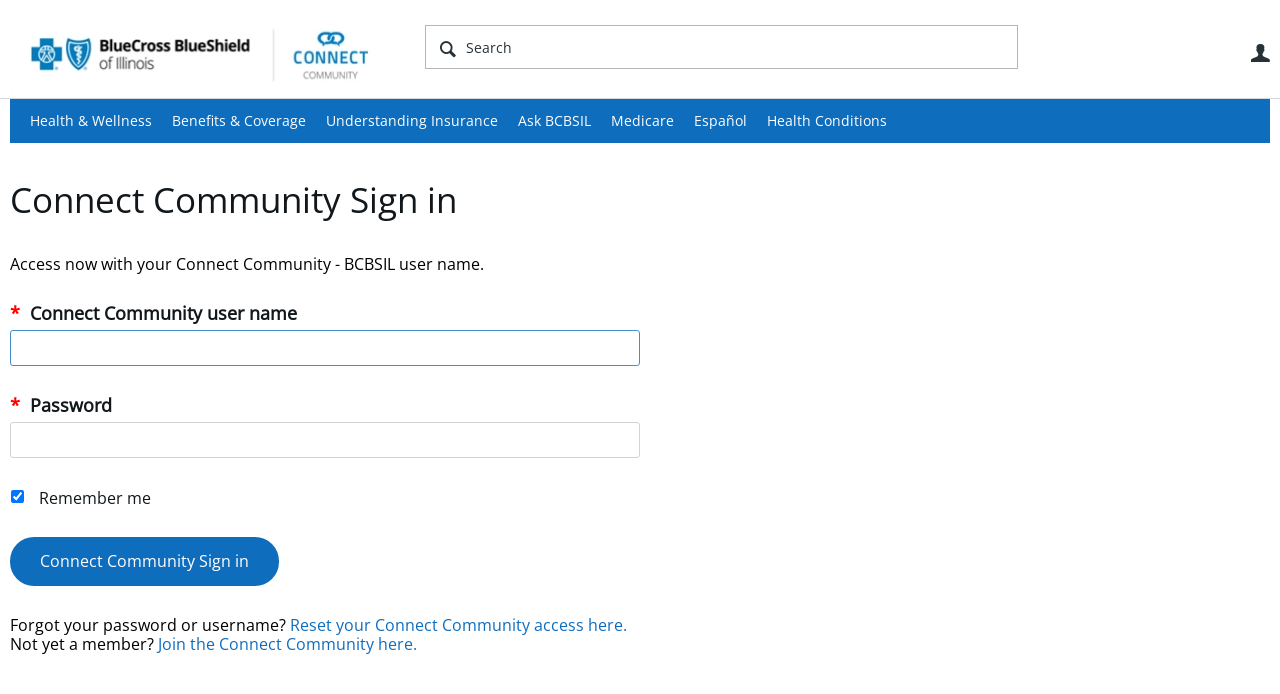

--- FILE ---
content_type: text/html; charset=utf-8
request_url: https://connect.bcbsil.com/login?ReturnUrl=%2Fmy-coverage-explained%2Fb%2Fweblog%2Fposts%2Fwho-controls-health-insurance
body_size: 15463
content:
<!DOCTYPE html>
<html lang="en" class="direction-ltr" style="direction:ltr;" prefix="og: https://ogp.me/ns#"><head><link rel="stylesheet" href="https://connect.bcbsil.com/cfs-filesystemfile/__key/system/h-000000000a70082c-https-connectbcbsilcom-443-css/platform.less?_=638658992488045195" type="text/css" media="screen" /><script type ="text/javascript" src="https://connect.bcbsil.com/cfs-filesystemfile/__key/system/js/jquery.min.js?_=638561610596300563"></script><script type ="text/javascript" src="https://connect.bcbsil.com/cfs-filesystemfile/__key/system/js/telligent.glow.min.js?_=638561610596780564"></script><script type="text/javascript" src="https://connect.bcbsil.com/cfs-filesystemfile/__key/system/js/telligent.evolution.min.js?_=638561610596670561"></script><script type="text/javascript">
// <![CDATA[
try { jQuery.telligent.evolution.site.configure({baseUrl:'https://connect.bcbsil.com/',cookieSameSiteSetting:'Lax',loginReturnUrl:'/my-coverage-explained/b/weblog/posts/who-controls-health-insurance',isLogout:false,enableGlobalForm:false,scheduledFileStatusUrl:'https://connect.bcbsil.com/callback.ashx?__type=Telligent.Evolution.Platform.Scripting.Plugins.ScheduledFileSupportPlugin%2C%20Telligent.Evolution.Platform',badgeablePanelCountUrl:'https://connect.bcbsil.com/callback.ashx?__type=Telligent.Evolution.CoreServices.Administration.Plugins.BadgeablePanelsServicePlugin%2C%20Telligent.Evolution.Platform',contentPeekUrl:'https://connect.bcbsil.com/callback.ashx?__type=Telligent.Evolution.CoreServices.Peek.Implementations.ContentPeekSupportPlugin%2C%20Telligent.Evolution.Platform',contextQueryString:'_pcurl=~%2Flogin',editorConfigVersionKey:'AAAAAAqthp4%3D-AAAAAAoXdRs%3D-637769228520000000-AAAAAAu%2BZFk%3D',maxMediaWidth:0,mediaMaxHeight:0,defaultMediaWidth:320,defaultMediaHeight:240,directUploadContext:'61ac6dee-a1ad-423a-a1d6-c285f1c11791',directUploadUrl:'https://connect.bcbsil.com/api.ashx/v2/cfs/temporary.json?UploadContextId=61ac6dee-a1ad-423a-a1d6-c285f1c11791',alphaBlendUrl:'https://connect.bcbsil.com/cfs-filesystemfile/__key/system/images/alpha_5F00_blend.png?_=638561610580800648',blankUrl:'https://connect.bcbsil.com/cfs-filesystemfile/__key/system/images/blank.gif?_=638561610583870705',collapsedUrl:'https://connect.bcbsil.com/cfs-filesystemfile/__key/system/images/collapsed.gif?_=638561610585380574',hueBlendUrl:'https://connect.bcbsil.com/cfs-filesystemfile/__key/system/images/hue_5F00_blend.png?_=638561610589460611',blendUrl:'https://connect.bcbsil.com/cfs-filesystemfile/__key/system/images/blend.png?_=638561610583930607',ddlButtonUrl:'https://connect.bcbsil.com/cfs-filesystemfile/__key/system/images/ddl_5F00_button.gif?_=638561610585880604',expandedUrl:'https://connect.bcbsil.com/cfs-filesystemfile/__key/system/images/expanded.gif?_=638561610588790589',transparentUrl:'https://connect.bcbsil.com/cfs-filesystemfile/__key/system/images/transparent.png?_=638561610594290569',datePattern:{
	pattern: '<January,February,March,April,May,June,July,August,September,October,November,December> <1-31>, <0001-9999>',
    yearIndex: 2,
    monthIndex: 0,
    dayIndex: 1,
    hourIndex: -1,
    minuteIndex: -1,
    amPmIndex: -1,
    parseDateOnLoad: true
},timePattern:{
	pattern: '<1-12>:<00-59> <AM,PM>',
    yearIndex: -1,
    monthIndex: -1,
    dayIndex: -1,
    hourIndex: 0,
    minuteIndex: 1,
    amPmIndex: 2,
    parseDateOnLoad: true
},dateTimePattern:{
	pattern: '<January,February,March,April,May,June,July,August,September,October,November,December> <1-31>, <0001-9999> <1-12>:<00-59> <AM,PM>',
    yearIndex: 2,
    monthIndex: 0,
    dayIndex: 1,
    hourIndex: 3,
    minuteIndex: 4,
    amPmIndex: 5,
    parseDateOnLoad: true
},monthNames:['Jan','Feb','Mar','Apr','May','Jun','Jul','Aug','Sep','Oct','Nov','Dec'],dayNames:['Sun','Mon','Tue','Wed','Thu','Fri','Sat'],authorizationCookieName:'.te.csrf',accessingUserId:2101,accessingUserIsSystemAccount:true,accessingUserTemporary:false,accessingUserIsAuthenticated:false,restUiContext:"p\u0026common-login\u00260c647246673542f9875dc8b991fe739b\u002600000000000000000000000000000000\u00260",versionKey:'638521438340000000',directionality:'ltr',editorLanguage:'en-US',autoLinkPattern:/((?:http|ftp|https):\/\/)([\w\-]{1,63}(?:\.[\w\-]{1,63}){0,127}(?:\([\w\-\.,@?!^=%&:/~\+#]{0,2046}\)|[\w\-\.,@?!^=%&:/~\+#]{0,2047}[\w\-@?^=%&:/~\+#]){0,2048})/i,defaultErrorMessage:'An error occurred.  Please try again or contact your administrator.',quoteText:'Quote',dateMinuteInFutureFormat:'in a few seconds',dateMinutesInFutureFormat:'in {0} minutes',dateHourInFutureFormat:'in over an hour',dateHoursInFutureFormat:'in {0} hours',dateDayInFutureFormat:'in {0} day',dateDaysInFutureFormat:'in {0} days',dateMonthInFutureFormat:'in {0} month',dateMonthsInFutureFormat:'in {0} months',dateYearInFutureFormat:'in over {0} year',dateYearsInFutureFormat:'in over {0} years',dateNowAgoFormat:'now',dateMinuteAgoFormat:'a few seconds ago',dateMinutesAgoFormat:'{0} minutes ago',dateHourAgoFormat:'{0} hour ago',dateHoursAgoFormat:'{0} hours ago',dateDayAgoFormat:'{0} day ago',dateDaysAgoFormat:'{0} days ago',dateMonthAgoFormat:'{0} month ago',dateMonthsAgoFormat:'{0} months ago',dateYearAgoFormat:'over {0} year ago',dateYearsAgoFormat:'over {0} years ago',previewZoomIn:'Zoom in',previewZoomOut:'Zoom out',previewClose:'Close',collapseExpandedItem:'Collapse',beforeUnloadMessageTip:'Progress will cancel if you leave.',pendingTip:'Progress will begin soon…',beforeUnloadMessageLabel:'Please wait…',clearText:'Clear',okText:'OK'});
jQuery.extend($.fn.evolutionUserFileTextBox.defaults,{removeText:'Remove',selectText:'Select/Upload...',noFileText:'No File Selected'});
jQuery.telligent.evolution.validation.registerExtensions({password:'Password contains invalid chars ...',passwordRegex:'^.*$',email:'Your email address is invalid.',emailRegex:'^[!$\u0026*\\-=^`|~#%\u0027\\.\"+/?_{}\\\\a-zA-Z0-9 ]+@[\\-\\.a-zA-Z0-9]+(?:\\.[a-zA-Z0-9]+)+$',username:'Your sign in name does not meet the requirements for this site.',usernameRegex:'^[a-zA-Z0-9_\\- @\\.\\\\]+$',emails:'One or more emails is invalid',url:'URL not in correct format',urlRegex:'^(?:(?:http|https|mailto|ftp|mms):|/|#|~/|data:image/(?:png|gif|jpe?g);base64,)',required:'This field is required.',date:'Please enter a valid date.',dateISO:'Please enter a valid date (ISO).',number:'Please enter a valid number.',digits:'Please enter only digits.',equalTo:'Please enter the same value again.',pattern:'Please enter valid value.',emailexists:'This email address is already in use.',groupnameexists:'This name is already in use.',mailinglistnameexists:'This name is already in use.',usernameexists:'This name is already in use.',wikipageexists:'This name is already in use.',maxlength:'Please enter no more than {0} characters.',minlength:'Please enter at least {0} characters.',rangelength:'Please enter a value between {0} and {1} characters long.',range:'Please enter a value between {0} and {1}.',max:'Please enter a value less than or equal to {0}.',min:'Please enter a value greater than or equal to {0}.',step:'Please enter a value that is a multiple of {0}.'});
jQuery.extend(jQuery.fn.evolutionLike.defaults,{likeText:'Like',unlikeText:'Unlike',modalTitleText:'People who like this',modalShowMoreText:'Show More',whoLikesOtherText:'\u003ca href=\"{user_profile_url}\" class=\"internal-link view-user-profile\"\u003e{user_display_name}\u003c/a\u003e likes this',whoLikesOtherTwoText:'\u003ca href=\"{user_profile_url}\" class=\"internal-link view-user-profile\"\u003e{user_display_name}\u003c/a\u003e and \u003cspan class=\"who-likes\"\u003e1 other\u003c/span\u003e like this',whoLikesOtherMultipleText:'\u003ca href=\"{user_profile_url}\" class=\"internal-link view-user-profile\"\u003e{user_display_name}\u003c/a\u003e and \u003cspan class=\"who-likes\"\u003e{count} others\u003c/span\u003e like this',whoLikesAccessingText:'You like this',whoLikesAccessingTwoText:'You and \u003cspan class=\"who-likes\"\u003e1 other\u003c/span\u003e like this',whoLikesAccessingMultipleText:'You and \u003cspan class=\"who-likes\"\u003e{count} others\u003c/span\u003e like this'});
jQuery.extend(jQuery.fn.evolutionInlineTagEditor.defaults,{editButtonText:'Edit tags',selectTagsText:'Select tags',saveTagsText:'Save',cancelText:'Cancel'});
jQuery.extend(jQuery.fn.evolutionStarRating.defaults,{titles:['Terrible','Poor','Fair','Average','Good','Excellent'],ratingMessageFormat:'Average rating: {rating} out of {max_rating} with {count} ratings.'});
jQuery.extend(jQuery.fn.evolutionModerate.defaults,{moderateLinkText:'moderate',reportLinkText:'Report as abusive',reportedLinkText:'Reported as abusive',reportedNotificationMessageText:'{NAME}\u0027s post has been reported. \u003cstrong\u003eThank you for your feedback.\u003c/strong\u003e'});
jQuery.extend(jQuery.fn.evolutionBookmark.defaults,{deleteBookmarkText:'Unbookmark {content_type_name}',addBookmarkText:'Bookmark this {content_type_name}',processingText:'...'});
jQuery.extend($.fn.evolutionCodeEditor.defaults,{editorUrl:'/cfs-file/__key/system/ace/ace.js'});
jQuery.extend(jQuery.telligent.evolution.ui.components.forumvotes.defaults,{modalTitleTextThread:'People who had this question',modalTitleTextReply:'People helped by this answer',noVotesText:'No Votes',modalShowMoreText:'More'});
jQuery.extend(jQuery.telligent.evolution.ui.components.forumqualityvotes.defaults,{modalTitleText:'People who voted on this thread',tipTextThread:'View Voters',noVotesText:'No Votes',upVoteText:'Vote Up',downVoteText:'Vote Down',logintext:'Login to vote on this thread',modalShowMoreText:'More'});
jQuery.extend(jQuery.fn.evolutionFeature.defaults,{editFeatureText:'Edit Feature',addFeatureText:'Feature ',processingText:'...'});
jQuery.extend(jQuery.fn.evolutionPager.defaults,{previousLabel:'Go to previous page',nextLabel:'Go to next page',firstLabel:'Go to first page',lastLabel:'Go to last page',individualPageLabel:'Go to page {0}'});
jQuery.telligent.evolution.systemNotifications.configure({explicitPanelUrl:'#_cptype=panel\u0026_cpcontexttype=Explicit\u0026_cppanelid=994a7020-02f3-4fc2-ba7d-be3f0febf9f9\u0026viewnotification=1',notificationText:'System Notification',reviewText:'Click to review and resolve.',andMoreText:' (plus {0} more)'});
} catch(e) { };
// ]]>
</script><script type="text/javascript">jQuery(function($) {
	$.telligent.evolution.messaging.subscribe('userActionFollowToggle', function(data) {
		var e = $(data.target);
		var userId = e.data('userid'), accessingUserId = e.data('accessinguserid'), v = e.data('follow');
		e.html('...');
		if (v) {
			$.telligent.evolution.post({
				url: $.telligent.evolution.site.getBaseUrl() + 'api.ashx/v2/users/{FollowerId}/following.json',
				data: { FollowerId: accessingUserId, FollowingId: userId },
				dataType: 'json',
				success: function(response) { e.html('Unfollow').data('follow', false); },
				error: function(response) {  e.html('Follow').data('follow', true); }
			});
		} else {
			$.telligent.evolution.del({
				url: $.telligent.evolution.site.getBaseUrl() + 'api.ashx/v2/users/{FollowerId}/following/{FollowingId}.json',
				data: { FollowerId: accessingUserId, FollowingId: userId },
				dataType: 'json',
				success: function(response) { e.html('Follow').data('follow', true); },
				error: function(response) {  e.html('Unfollow').data('follow', false); }
			});
		}
	});
});</script><script type="text/javascript">jQuery(function($) {
	$.telligent.evolution.messaging.subscribe('userActionFriendshipToggle', function(data) {
		var e = $(data.target);
		var userId = e.data('userid'), accessingUserId = e.data('accessinguserid'), v = parseInt(e.data('friendship'));
		var t = e.html();
		e.html('...');
		if (v == 0) {
				e.html(t);
				$.glowModal('/user/requestfriend?UserId=' + userId + '', {width:670,height:390});
		} else if (v == 3) {
				$.telligent.evolution.post({
					url: $.telligent.evolution.site.getBaseUrl() + 'api.ashx/v2/users/{RequestorId}/friends.json',
					data: { RequestorId: accessingUserId, RequesteeId: userId, RequestMessage: ' '},
					dataType: 'json',
					success: function(response) { window.location = window.location; },
					error: function(response) {  e.html(t); }
				});
		} else if (v == 1 || v == 2 || v == 4) {
			if (v == 4 || (v == 1 && window.confirm('Are you sure you want to cancel this friendship request?')) || (v == 2 && window.confirm('Are you sure you want to unfriend this person?'))) {
				$.telligent.evolution.del({
					url: $.telligent.evolution.site.getBaseUrl() + 'api.ashx/v2/users/{RequestorId}/friends/{RequesteeId}.json',
					data: { RequestorId: accessingUserId, RequesteeId: userId },
					dataType: 'json',
					success: function(response) { window.location = window.location; },
					error: function(response) {  e.html(t); }
				});
			} else { e.html(t); }
		}
	});
});</script><script type="text/javascript">(function($){ $.telligent.evolution.media.defaults.endpoint = 'https://connect.bcbsil.com/callback.ashx?__type=Telligent.Evolution.Api.Plugins.Endpoints.FileViewerEndpoint%2C%20Telligent.Evolution.Platform'; }(jQuery));</script><script type="text/javascript">(function($){ $.telligent.evolution.preview.defaults.endpoint = 'https://connect.bcbsil.com/callback.ashx?__type=Telligent.Evolution.Api.Plugins.Endpoints.WebPreviewEndpoint%2C%20Telligent.Evolution.Platform'; }(jQuery));</script><script type="text/javascript">(function($){ $.fn.evolutionComposer.plugins.mentions.defaults.mentionablesEndpoint = 'https://connect.bcbsil.com/callback.ashx?__type=Telligent.Evolution.Api.Plugins.Endpoints.MentionablesEndpoint%2C%20Telligent.Evolution.Platform'; }(jQuery));</script><script type="text/javascript">(function($){ $.telligent.evolution.language.defaults.dateEndpoint = 'https://connect.bcbsil.com/callback.ashx?__type=Telligent.Evolution.Api.Plugins.Endpoints.DateFormattingEndpoint%2C%20Telligent.Evolution.Platform'; }(jQuery));</script><script type="text/javascript">(function($){ $.fn.evolutionUserFileTextBox.defaults.endpoint = 'https://connect.bcbsil.com/callback.ashx?__type=Telligent.Evolution.Api.Plugins.Endpoints.UserFileTextBoxEndpoint%2C%20Telligent.Evolution.Platform'; }(jQuery));</script><script type="text/javascript">
if (window === window.top) {
	jQuery(function(j){
		var redirected = false;
		var ensureLoggedIn = function(){
			if (!redirected) {
				var hashData = jQuery.telligent.evolution.url.hashData();
				if (hashData._cptype){
					redirected = true;
					window.location = jQuery.telligent.evolution.url.modify({
						url:'/login?ReturnUrl=%2Fmy-coverage-explained%2Fb%2Fweblog%2Fposts%2Fwho-controls-health-insurance',
						query: {
							ReturnUrl:window.location+''
						},
						hash: ''
					});
				}
			}
		};
		jQuery(window).on('hashchange', function(){
			ensureLoggedIn();
		});
		ensureLoggedIn()
	});
}
</script><title>Sign in - Connect Community - BCBSIL</title>
<meta key="og:site_name" content="Connect Community - BCBSIL" />
<meta name="GENERATOR" content="Telligent Community 12" /><link type="text/css" rel="stylesheet" href="https://connect.bcbsil.com/cfs-filesystemfile/__key/uifiles/h-000000000a70082b-3fc3f82483d14ec485ef92e206116d49-s-00000000000000000000000000000000-0-theme_5F00_000-theme-f-1-638926811193670000-https-connectbcbsilcom-443/screen.less?_=638926811271066301" /><link type="text/css" rel="stylesheet" href="https://connect.bcbsil.com/cfs-filesystemfile/__key/uifiles/h-000000000a70082b-3fc3f82483d14ec485ef92e206116d49-s-00000000000000000000000000000000-0-theme_5F00_000-theme-f-1-638926811193670000-https-connectbcbsilcom-443/print.css?_=638926811295636357" media="print" /><link type="text/css" rel="stylesheet" href="https://connect.bcbsil.com/cfs-filesystemfile/__key/uifiles/h-000000000a70082b-3fc3f82483d14ec485ef92e206116d49-s-00000000000000000000000000000000-0-theme_5F00_000-theme-f-1-638926811193670000-https-connectbcbsilcom-443/handheld.less?_=638926811295476278" media="only screen and (max-width: 670px)" /><link type="text/css" rel="stylesheet" href="https://connect.bcbsil.com/cfs-filesystemfile/__key/uifiles/h-000000000a70082b-3fc3f82483d14ec485ef92e206116d49-s-00000000000000000000000000000000-0-theme_5F00_000-theme-f-1-638926811193670000-https-connectbcbsilcom-443/tablet.less?_=638926811300406292" media="only screen and (min-device-width: 671px) and (max-device-width: 1024px) and (orientation: landscape), only screen and (min-device-width: 671px) and (max-device-width: 1024px) and (orientation: portrait)" /><meta name="viewport" content="width=device-width, user-scalable=yes, initial-scale=1, maximum-scale=2" />

	<link rel="icon" type="image/png" href="https://connect.bcbsil.com/cfs-file/__key/themefiles/tc-s-3fc3f82483d14ec485ef92e206116d49-00000000000000000000000000000000-favicon/bcbsil_5F00_connect_5F00_120x120.png">
	<link rel="apple-touch-icon" href="https://connect.bcbsil.com/cfs-file/__key/themefiles/tc-s-3fc3f82483d14ec485ef92e206116d49-00000000000000000000000000000000-favicon/bcbsil_5F00_connect_5F00_120x120.png">
<link type="text/css" rel="stylesheet" href="https://connect.bcbsil.com/cfs-filesystemfile/__key/uifiles/h-000000000a70082b-3fc3f82483d14ec485ef92e206116d49-s-00000000000000000000000000000000-0-theme_5F00_000-theme-f-1-638926811193670000-https-connectbcbsilcom-443/cssoverrides.css?_=638926811271466306" /><link type="text/css" rel="stylesheet" href="https://connect.bcbsil.com/cfs-filesystemfile/__key/uifiles/h-000000000a70082b-3fc3f82483d14ec485ef92e206116d49-s-00000000000000000000000000000000-0-theme_5F00_000-theme-f-1-638926811193670000-https-connectbcbsilcom-443/analyticswidget.css?_=638926811271656327" /><link type="text/css" rel="stylesheet" href="https://connect.bcbsil.com/cfs-filesystemfile/__key/uifiles/h-000000000a70082b-3fc3f82483d14ec485ef92e206116d49-s-00000000000000000000000000000000-0-theme_5F00_000-theme-f-1-638926811193670000-https-connectbcbsilcom-443/recipe.css?_=638926811271276366" /><link type="text/css" rel="stylesheet" href="https://connect.bcbsil.com/cfs-filesystemfile/__key/uifiles/h-000000000a70082b-3fc3f82483d14ec485ef92e206116d49-s-00000000000000000000000000000000-0-theme_5F00_000-theme-f-1-638926811193670000-https-connectbcbsilcom-443/bcbs_5F00_handheld.css?_=638926811271936376" /><link type="text/css" rel="stylesheet" href="https://connect.bcbsil.com/cfs-filesystemfile/__key/uifiles/h-000000000a70082b-3fc3f82483d14ec485ef92e206116d49-s-00000000000000000000000000000000-0-theme_5F00_000-theme-f-1-638926811193670000-https-connectbcbsilcom-443/ideas_2D00_handheld.css?_=638926811271796326" /><link type="text/css" rel="stylesheet" href="https://connect.bcbsil.com/cfs-filesystemfile/__key/uifiles/h-000000000a70082b-3fc3f82483d14ec485ef92e206116d49-s-00000000000000000000000000000000-0-theme_5F00_000-theme-f-1-638926811193670000-https-connectbcbsilcom-443/ideas.css?_=638926811272866321" /><link type="text/css" rel="stylesheet" href="https://connect.bcbsil.com/cfs-filesystemfile/__key/uifiles/h-000000000a70082b-3fc3f82483d14ec485ef92e206116d49-s-00000000000000000000000000000000-0-theme_5F00_000-theme-f-1-638926811193670000-https-connectbcbsilcom-443/bcbstx_5F00_connect_5F00_2017.css?_=638926811272636315" /><link type="text/css" rel="stylesheet" href="https://connect.bcbsil.com/cfs-filesystemfile/__key/uifiles/h-000000000a70082b-3fc3f82483d14ec485ef92e206116d49-s-00000000000000000000000000000000-0-theme_5F00_000-theme-f-1-638926811193670000-https-connectbcbsilcom-443/bcbs11.less?_=638926811272356318" /><link type="text/css" rel="stylesheet" href="https://connect.bcbsil.com/cfs-filesystemfile/__key/uifiles/h-000000000a70082b-3fc3f82483d14ec485ef92e206116d49-s-00000000000000000000000000000000-0-theme_5F00_000-theme-f-1-638926811193670000-https-connectbcbsilcom-443/2019_5F00_bcbs.css?_=638926811273026315" />
<script type="text/javascript" src="https://connect.bcbsil.com/cfs-filesystemfile/__key/themefiles/f-s-3fc3f82483d14ec485ef92e206116d49-jsfiles/theme.js?_=638926811208116354"></script>
<script type="text/javascript">
jQuery(function(j){
	j.telligent.evolution.theme.social.register({
		dockedSidebars:  true ,
		adaptiveHeaders:  true ,
		adaptiveHeadersMinWidth: 670
	})
});
</script>

<script type="text/javascript" src="https://ws.sharethis.com/button/buttons.js"></script>
<script type="text/javascript">stLight.options({publisher: "a59a0a84-cb5c-42cf-b8f0-abf425533cda", doNotHash: false, doNotCopy: false, hashAddressBar: false});</script>
<script src="//nexus.ensighten.com/hcsc/Bootstrap.js" type="text/javascript"></script>
<script src="//assets.adobedtm.com/launch-ENc25945a77fef4a0e9a68ba738fe000a7.min.js" async></script>
<script async src="https://siteimproveanalytics.com/js/siteanalyze_6282382.js"></script>
<meta name="google-site-verification" content="dL4r_JNmDsqZudjga8UrZSdBrcMzjr2178NaceniQZ0" />
<meta name="google-site-verification" content="JXy6D981x7aengHT5d0vvGQs32zbc6yrDqd3VxuATIk" />
<meta name="facebook-domain-verification" content="gu0hpriiw7gkmigqzgxxxxzjbvlrtn" />
<!-- Facebook Pixel Code -->
<script>
!function(f,b,e,v,n,t,s)
{if(f.fbq)return;n=f.fbq=function(){n.callMethod?
n.callMethod.apply(n,arguments):n.queue.push(arguments)};
if(!f._fbq)f._fbq=n;n.push=n;n.loaded=!0;n.version='2.0';
n.queue=[];t=b.createElement(e);t.async=!0;
t.src=v;s=b.getElementsByTagName(e)[0];
s.parentNode.insertBefore(t,s)}(window,document,'script',
'https://connect.facebook.net/en_US/fbevents.js');
fbq('init', '152762562048811'); 
fbq('track', 'PageView');
</script>
<noscript>
<img height="1" width="1" 
src="https://www.facebook.com/tr?id=152762562048811&ev=PageView
&noscript=1"/>
</noscript>
<!-- End Facebook Pixel Code -->
<!-- Facebook Pixel Code -->
<script>
!function(f,b,e,v,n,t,s)
{if(f.fbq)return;n=f.fbq=function(){n.callMethod?
n.callMethod.apply(n,arguments):n.queue.push(arguments)};
if(!f._fbq)f._fbq=n;n.push=n;n.loaded=!0;n.version='2.0';
n.queue=[];t=b.createElement(e);t.async=!0;
t.src=v;s=b.getElementsByTagName(e)[0];
s.parentNode.insertBefore(t,s)}(window,document,'script',
'https://connect.facebook.net/en_US/fbevents.js');
fbq('init', '141952486481812'); 
fbq('track', 'PageView');
</script>
<noscript>
<img height="1" width="1" 
src="https://www.facebook.com/tr?id=141952486481812&ev=PageView
&noscript=1"/>
</noscript>
<!-- End Facebook Pixel Code --><link rel="stylesheet" href="https://connect.bcbsil.com/cfs-filesystemfile/__key/uifiles/h-000000000a70082b-3fc3f82483d14ec485ef92e206116d49-s-00000000000000000000000000000000-0-header_5F00_0010-81-f-3-639010797216930000-https-connectbcbsilcom-443/style.less?_=639010797530068635"  />
<link rel="stylesheet" href="https://connect.bcbsil.com/cfs-filesystemfile/__key/uifiles/h-000000000a70082b-3fc3f82483d14ec485ef92e206116d49-s-00000000000000000000000000000000-0-header_5F00_0010-82-f-3-639010797216930000-https-connectbcbsilcom-443/style.less?_=639010797530348666"  />
<link rel="stylesheet" href="https://connect.bcbsil.com/utility/scripted-file.ashx?_fid=82&_wid=header-82&_ct=header_0010&_ctt=0c647246673542f9875dc8b991fe739b&_ctc=00000000000000000000000000000000&_ctn=3fc3f82483d14ec485ef92e206116d49&_ctd=0&_ep=0&_rt=Web&ReturnUrl=%2Fmy-coverage-explained%2Fb%2Fweblog%2Fposts%2Fwho-controls-health-insurance&_cft=Other&_cf=style.vm&_pcurl=~%2Flogin"  />
<link rel="stylesheet" href="https://connect.bcbsil.com/cfs-filesystemfile/__key/uifiles/h-000000000a70082b-3fc3f82483d14ec485ef92e206116d49-s-00000000000000000000000000000000-0-header_5F00_0010-93-f-3-639010797216930000-https-connectbcbsilcom-443/style.less?_=639010797530838652"  />
<link rel="stylesheet" href="https://connect.bcbsil.com/cfs-filesystemfile/__key/uifiles/h-000000000a70082b-3fc3f82483d14ec485ef92e206116d49-s-00000000000000000000000000000000-0-pcommon_2D00_login_5F00_0000-588927788-f-3-638907137507170000-https-connectbcbsilcom-443/style.less?_=638907137597007797"  />
<link rel="stylesheet" href="https://connect.bcbsil.com/cfs-filesystemfile/__key/uifiles/h-000000000a70082b-3fc3f82483d14ec485ef92e206116d49-s-00000000000000000000000000000000-0-footer_5F00_0010-76-f-3-639035966934230000-https-connectbcbsilcom-443/style.less?_=639035966965639924"  />
<link rel="stylesheet" href="https://connect.bcbsil.com/cfs-filesystemfile/__key/uifiles/h-000000000a70082b-3fc3f82483d14ec485ef92e206116d49-s-00000000000000000000000000000000-0-footer_5F00_0010-80-f-3-639035966934230000-https-connectbcbsilcom-443/style.less?_=639035966965969884"  /></head><body spellcheck="true">


<div class="single-column header-fragments evolution-reflow-container" data-related="_h_page" id="_h_singlecolumn" style = "display:none"></div><div class="header-fragments evolution-reflow-container" data-related="_h_singlecolumn" id="_h_page"  data-reflow-width="570"><div class="layout">
<div class="layout-header"></div>
<div class="layout-content header-top-content" id="_h_layout"><div class="layout-region header" id="_h_header">
<div class="layout-region-inner header"><div class="content-fragment site-banner no-wrapper responsive-1 	all
" id="header-81" data-reflow="_h_header,_h_singlecolumn,1,0,0">
<div class="content-fragment-content">







	


	
<style>
.header-fragments .layout .header-top-content .layout-region.header {
	background-color: #FAFAFA;
}

.banner.site fieldset ul.field-list li.field-item .field-item-input input {
	background-color: #FFFFFF;
}


.header-fragments .header-top-content .layout-region.header .banner.site .navigation-list ul a,
.header-fragments .header-top-content .layout-region.header .banner.site .navigation-list ul a.active,
.header-fragments .header-top-content .layout-region.header .banner.site fieldset ul li .field-item-input input,
.header-fragments .header-top-content .layout-region.header .banner.site fieldset ul li .field-item-input input.active,
.header-fragments .header-top-content .layout-region.header .banner.site fieldset ul.field-list li.field-item .field-item-input:after,
.header-fragments .header-top-content .layout-region.header .banner.site fieldset ul.field-list li.field-item .field-item-input input.active,
.header-fragments .header-top-content .layout-region.header .content-fragment.navigation-custom .navigation-list[data-direction='horizontal'] a {
	color: #263238;
}
.header-fragments .header-top-content .layout-region.header .banner.site fieldset ul.field-list li.field-item .field-item-input input::placeholder {
	color: #263238;
}
.header-fragments .header-top-content .layout-region.header .banner.site fieldset ul.field-list li.field-item .field-item-input input:-ms-input-placeholder {
	color: #263238;
}
.header-fragments .header-top-content .layout-region.header .banner.site fieldset ul.field-list li.field-item .field-item-input input::-ms-input-placeholder {
	color: #263238;
}

.header-fragments:hover .header-top-content .layout-region.header .banner.site .navigation-list ul a,
.header-fragments:hover .header-top-content .layout-region.header .banner.site .navigation-list ul a.active,
.header-fragments .header-top-content .layout-region.header .banner.site .navigation-list ul a.active,
.header-fragments:hover .header-top-content .layout-region.header .banner.site fieldset ul li .field-item-input input,
.header-fragments:hover .header-top-content .layout-region.header .banner.site fieldset ul li .field-item-input input.active,
.header-fragments:hover .header-top-content .layout-region.header .banner.site fieldset ul.field-list li.field-item .field-item-input:after,
.header-fragments:hover .header-top-content .layout-region.header .banner.site fieldset ul.field-list li.field-item .field-item-input input.active,
.header-fragments .header-top-content .layout-region.header .content-fragment.navigation-custom .navigation-list[data-direction='horizontal'] a.subnav-open,
.header-fragments .header-top-content .layout-region.header .content-fragment.navigation-custom .navigation-list[data-direction='horizontal'] a.links-expanded,
.header-fragments:hover .header-top-content .layout-region.header .content-fragment.navigation-custom .navigation-list[data-direction='horizontal'] a {
	color: #263238;
}
.header-fragments:hover .header-top-content .layout-region.header .banner.site fieldset ul.field-list li.field-item .field-item-input input::placeholder {
	color: #263238;
}
.header-fragments:hover .header-top-content .layout-region.header .banner.site fieldset ul.field-list li.field-item .field-item-input input:-ms-input-placeholder {
	color: #263238;
}
.header-fragments:hover .header-top-content .layout-region.header .banner.site fieldset ul.field-list li.field-item .field-item-input input::-ms-input-placeholder {
	color: #263238;
}
.header-fragments .header-top-content .layout-region.header .content-fragment.navigation-custom .navigation-list[data-direction='horizontal'] a.selected:after {
	background-color: #263238;
}



	.banner.site.with-site-navigation fieldset.search {
		border-left: 1px solid #CFD8DC;
		border-right: 1px solid #CFD8DC;
	}
	.header-fragments .layout .header-top-content .layout-region.header {
		border-bottom: 1px solid #CFD8DC;
	}

.single-column .banner.site {
	background-color: #FAFAFA;
}
.single-column .banner.site > .navigation-list.handheld ul a,
.single-column .banner.site .container.handheld .user-links ul a {
	color: #263238;
}
.single-column .banner.site > .navigation-list.handheld ul a.active,
.single-column .banner.site .container.handheld .user-links ul a.active {
	color: #263238;
}
	.single-column .content-fragment.site-banner  {
		border-bottom: 1px solid #CFD8DC;
	}
</style>

<div class="banner site  all  " id="header-81_banner">
			<div class="avatar">
																		<a href="https://connect.bcbsil.com/" title="Home"  class="ui-tip" >
					<img src="https://connect.bcbsil.com/cfs-filesystemfile/__key/communityserver-components-imagefileviewer/widgetcontainerfiles-3fc3f82483d14ec485ef92e206116d49-s-AAAAAAAAAAAAAAAAAAAAAA-header-header-puMvmaqSuUWjyidB0hdi0w-logo/bcbsil_2D00_connect_2D00_logo_2D00_2023.jpg_2D00_380x88.jpg?_=638660060646629670" border="0px" alt="Connect Community - BCBSIL" />
				</a>
					</div>

					<div class="name hidden">Connect Community - BCBSIL</div>
		
						<form><fieldset class="search" id="header-81_searchFields">
			<ul class="field-list">
				<li class="field-item">
					<span class="field-item-description hidden">
						<label>Search</label>
					</span>
					<span class="field-item-input">
						<input autocomplete="off" type="search" placeholder="Search" aria-label="Search" id="header-81_Search" value=""  />
					</span>
				</li>
			</ul>
		</fieldset></form>
								<div class="navigation-list user-links" id="header-81_bannerLinks">
					<ul>
																																																										<li class="navigation-list-item">
								<a href="/login?ReturnUrl=%2Fmy-coverage-explained%2Fb%2Fweblog%2Fposts%2Fwho-controls-health-insurance" class="internal-link user with-icon ui-tip" title="Join or sign in">User</a>
							</li>
																																																																						</ul>
				</div>
						<div class="navigation-list handheld">
			<ul>
				<li class="navigation-list-item">
					<a href="#" class="site" id="header-81_handheldSiteLinksLink"  style="visibility: hidden;">Site</a>
				</li>
				<li class="navigation-list-item">
					<a href="#" class="search" id="header-81_handheldSearchFieldsLink">Search</a>
				</li>
				<li class="navigation-list-item">
																		<a href="/login?ReturnUrl=%2Fmy-coverage-explained%2Fb%2Fweblog%2Fposts%2Fwho-controls-health-insurance" class="user">User</a>
															</li>
			</ul>
		</div>
		<div class="container handheld">
			<fieldset class="search" style="display:none" id="header-81_handheldSearchFields"></fieldset>
			<div class="user-links" style="display:none" id="header-81_handheldBannerLinks"></div>
		</div>
	</div>

</div>
<div class="content-fragment-footer"></div>
</div>
</div>
</div>
<div class="layout-region content" id="_h_content">
<div class="layout-region-inner content"><div class="content-fragment navigation-custom no-wrapper responsive-1 " id="header-82" data-reflow="_h_content,_h_singlecolumn,1,1,1">
<div class="content-fragment-content">




	


			<div class="ui-links navigation-list links"
			id="header-82_container"
			data-minlinks="0"
			data-direction="horizontal"
			data-maxlinks="7">
			<ul class="navigation-list">
						<li class="navigation-list-item">
					<a href="https://connect.bcbsil.com/tags/health+and+wellness" >Health & Wellness</a>
																		<ul class="children" style="display:none">
																			<li>
								<a href="https://connect.bcbsil.com/tags/health+conditions+and+prevention" >Health Conditions & Prevention</a>
							</li>
																			<li>
								<a href="https://connect.bcbsil.com/tags/healthy+living" >Healthy Living </a>
							</li>
																			<li>
								<a href="https://connect.bcbsil.com/tags/healthy+mind" >Healthy Mind</a>
							</li>
																			<li>
								<a href="/nutrition/w/recipe-book" >Recipe Book</a>
							</li>
													</ul>
											
				</li>
						<li class="navigation-list-item">
					<a href="https://connect.bcbsil.com/tags/benefits+and+coverage" >Benefits & Coverage</a>
																		<ul class="children" style="display:none">
																			<li>
								<a href="https://connect.bcbsil.com/tags/employer+coverage" >Employer Coverage</a>
							</li>
																			<li>
								<a href="https://connect.bcbsil.com/tags/individual+and+family+coverage" >Individual & Family Coverage</a>
							</li>
																			<li>
								<a href="https://connect.bcbsil.com/tags/health+insurance+tools" >Health Insurance Tools</a>
							</li>
																			<li>
								<a href="https://connect.bcbsil.com/p/health-care-coverage-help" >Health Care Coverage 1-to-1 Videos</a>
							</li>
													</ul>
											
				</li>
						<li class="navigation-list-item">
					<a href="https://connect.bcbsil.com/tags/understanding+Insurance" >Understanding Insurance</a>
																		<ul class="children" style="display:none">
																			<li>
								<a href="https://connect.bcbsil.com/tags/Insurance+basics" >Insurance Basics</a>
							</li>
																			<li>
								<a href="https://connect.bcbsil.com/tags/How+health+Insurance+works" >How Health Insurance Works</a>
							</li>
																			<li>
								<a href="https://connect.bcbsil.com/tags/importance+of+health+Insurance" >Importance of Health Insurance</a>
							</li>
																			<li>
								<a href="https://connect.bcbsil.com/tags/Getting+Health+Insurance" >Getting Health Insurance</a>
							</li>
													</ul>
											
				</li>
						<li class="navigation-list-item">
					<a href="https://connect.bcbsil.com/ask-bcbsil/w/frequently-asked-questions" >Ask BCBSIL</a>
																		<ul class="children" style="display:none">
																			<li>
								<a href="https://connect.bcbsil.com/ask-bcbsil/w/frequently-asked-questions" >FAQs</a>
							</li>
																			<li>
								<a href="https://connect.bcbsil.com/ask-bcbsil/f/questions-and-answers" >Ask a Question</a>
							</li>
																			<li>
								<a href="https://connect.bcbsil.com/p/privatemessageus" >Send Private Message</a>
							</li>
																			<li>
								<a href="https://www.bcbsil.com/" >Visit BCBSIL.com</a>
							</li>
													</ul>
											
				</li>
						<li class="navigation-list-item">
					<a href="https://connect.bcbsil.com/medicare/" >Medicare</a>
																		<ul class="children" style="display:none">
																			<li>
								<a href="https://connect.bcbsil.com/medicare/tags/Medicare+Health+and+Wellness" >Health and Wellness</a>
							</li>
																			<li>
								<a href="https://connect.bcbsil.com/medicare/tags/medicare+benefits+and+coverage" >Benefits and Coverage</a>
							</li>
																			<li>
								<a href="https://connect.bcbsil.com/medicare/tags/understanding+medicare" >Understanding Medicare</a>
							</li>
																			<li>
								<a href="https://connect.bcbsil.com/medicare/b/medicare-espanol" >Medicare en Español</a>
							</li>
																			<li>
								<a href="https://connect.bcbsil.com/medicare/p/medicare-digital-tools" >Using Digital Tools</a>
							</li>
													</ul>
											
				</li>
						<li class="navigation-list-item">
					<a href="https://connect.bcbsil.com/espanol/" >Español</a>
																		<ul class="children" style="display:none">
																			<li>
								<a href="https://connect.bcbsil.com/espanol/b/tusalud" >Tu Salud</a>
							</li>
																			<li>
								<a href="https://connect.bcbsil.com/espanol/b/seguroparati" >Seguro Para Ti</a>
							</li>
																			<li>
								<a href="https://connect.bcbsil.com/espanol/b/tucobertura" >Tu Cobertura</a>
							</li>
													</ul>
											
				</li>
						<li class="navigation-list-item">
					<a href="https://connect.bcbsil.com/tags/health+conditions+and+prevention" >Health Conditions</a>
																		<ul class="children" style="display:none">
																			<li>
								<a href="https://connect.bcbsil.com/asthma" >Asthma</a>
							</li>
																			<li>
								<a href="https://connect.bcbsil.com/behavioral-health" >Behavioral Health</a>
							</li>
																			<li>
								<a href="https://connect.bcbsil.com/breast-cancer" >Breast Cancer</a>
							</li>
																			<li>
								<a href="https://connect.bcbsil.com/colon-health" >Colon Health</a>
							</li>
																			<li>
								<a href="https://connect.bcbsil.com/diabetes" >Diabetes</a>
							</li>
																			<li>
								<a href="https://connect.bcbsil.com/flu" >Flu</a>
							</li>
																			<li>
								<a href="https://connect.bcbsil.com/heart-health" >Heart Health</a>
							</li>
																			<li>
								<a href="https://connect.bcbsil.com/maternal-and-infant-health/" >Maternal and Infant Health</a>
							</li>
													</ul>
											
				</li>
					<li class="navigation-list-item">
					<a href="#" class="prepend-icon down-open-mini" data-more>More</a>
				</li>
				<li class="navigation-list-item">
					<a href="#" data-cancel>Cancel</a>
				</li>
			</ul>
		</div>
		</div>
<div class="content-fragment-footer"></div>
</div>
<div id="header-93"></div>
</div>
</div>
</div>
<div class="layout-footer"></div>
</div><input type="hidden" name="_h_state" id="_h_state" value="" /></div>
<div class="single-column content-fragment-page common-login evolution-reflow-container" data-related="_p_page" id="_p_singlecolumn" style = "display:none"></div><div class="content-fragment-page common-login evolution-reflow-container" data-related="_p_singlecolumn" id="_p_page"  data-reflow-width="570"><div class="layout">
<div class="layout-header"></div>
<div class="layout-content content" id="_p_layout"><div class="layout-region content" id="_p_content">
<div class="layout-region-inner content"><div id="fragment-588927787"></div>
<div class="content-fragment login-and-create-user full-border " id="fragment-588927788" data-reflow="_p_content,_p_singlecolumn,10000,1,1">
<div class="content-fragment-content">


	







		
							

<form method="post" action="">
<input type="hidden" name="fragment-588927788_action" id="fragment-588927788_action" value="login" />
<input type="hidden" name="fragment-588927788_provider" id="fragment-588927788_provider" />

	<fieldset class="field-list login">
		<h2>Connect Community Sign in</h2>
		<ul class="field-list login">
			<li class="field-item">
				<span style="color: black;" class="field-item-description">
											Access now with your Connect Community - BCBSIL user name.
									</span>
			</li>
			
<li class="field-item user-name required">
            <label class="field-item-name" for="fragment-588927788_username">
                            Connect Community user name
                    </label>
        <span class="field-item-input">
        <input name="fragment-588927788_username" id="fragment-588927788_username" maxlength="64" size="30" type="text">
    </span>
    <span class="field-item-validation" style="display: none;"></span>
</li>

<li class="field-item password required">
	<label class="field-item-name" for="fragment-588927788_password">
					Password
			</label>
    <span class="field-item-input">
        <input name="fragment-588927788_password" id="fragment-588927788_password" maxlength="64" size="30" type="password" autocomplete="off">
    </span>
	<span class="field-item-validation" style="display: none;"></span>
</li>

							<li class="field-item checkbox">
					<span class="field-item-input">
						<input name="fragment-588927788_rememberMe" id="fragment-588927788_rememberMe" checked="checked" type="checkbox">
						<label for="fragment-588927788_rememberMe">Remember me</label>
					</span>
				</li>
						<li class="field-item">
				<span class="field-item-input">
					<a class="internal-link login submit-button button" href="#">Connect Community Sign in</a>
				</span>
			</li>
			<li class="field-item">
				<span style="color: black;" class="field-item-description">
																Forgot your password or username?  <a href="/user/emailforgottenpassword?ReturnUrl=%2Fmy-coverage-explained%2Fb%2Fweblog%2Fposts%2Fwho-controls-health-insurance">Reset your Connect Community access here.</a><br />
					
																		Not yet a member? <a href="/user/createuser?returnUrl=%2Fmy-coverage-explained%2Fb%2Fweblog%2Fposts%2Fwho-controls-health-insurance">Join the Connect Community here.</a>
															</span>
			</li>
					</ul>
	</fieldset>
</form>
				
</div>
<div class="content-fragment-footer"></div>
</div>
</div>
</div>
</div>
<div class="layout-footer"></div>
</div><input type="hidden" name="_p_state" id="_p_state" value="" /></div>
<div class="single-column footer-fragments evolution-reflow-container" data-related="_f_page" id="_f_singlecolumn" style = "display:none"></div><div class="footer-fragments evolution-reflow-container" data-related="_f_singlecolumn" id="_f_page"  data-reflow-width="570"><div class="layout">
<div class="layout-header"></div>
<div class="layout-content content" id="_f_layout"><div class="layout-region content" id="_f_content">
<div class="layout-region-inner content"><div class="content-fragment raw-content no-wrapper with-spacing " id="footer-76" data-reflow="_f_content,_f_singlecolumn,10000,1,0">
<div class="content-fragment-content">


	<div id="footer-76_content" class=" user-defined-markup" style="">
		<!-- Footer -->
<div class="footer-nav_2019" id="footer-nav_2019">
  <div class="menu_2019">
      
    <ul class="menu-item_2019">
    <li class="logo_2019"><a href="https://connect.bcbsil.com/"><img src="https://connect.bcbsil.com/cfs-file/__key/widgetcontainerfiles/3fc3f82483d14ec485ef92e206116d49-s-AAAAAAAAAAAAAAAAAAAAAA-footer-footer-q4oTTrLKbUepotJXovlsrA-html/bcbsil_5F00_white_2D00_center_2D00_logo.png" alt="Go to Connect Community BCBSIL home" /></a></li>
      <li class="social_2019"><a href="https://www.facebook.com/bluecrossblueshieldofillinois" target="_blank"><img src="https://connect.bcbsil.com/cfs-filesystemfile/__key/communityserver-components-sitefiles/Misc+Site+Icons/icon_5F00_facebook30x.png" alt="Facebook" /></a></li>
      <li class="social_2019"><a href="https://www.instagram.com/bcbsil" target="_blank"><img src="https://connect.bcbsil.com/cfs-file/__key/widgetcontainerfiles/3fc3f82483d14ec485ef92e206116d49-s-AAAAAAAAAAAAAAAAAAAAAA-footer-footer-q4oTTrLKbUepotJXovlsrA-html/icon_5F00_instagram.png" alt="Instagram" /></a></li>
      <li class="social_2019"><a href="https://www.youtube.com/bcbsil" target="_blank"><img src="https://connect.bcbsil.com/cfs-filesystemfile/__key/communityserver-components-sitefiles/Misc+Site+Icons/icon_5F00_youtube30x.png" alt="YouTube" /></a></li>
      <li class="social_2019"><a href="https://www.linkedin.com/showcase/bcbsil/?viewAsMember=true" target="_blank"><img src="https://connect.bcbsil.com/cfs-filesystemfile/__key/communityserver-components-sitefiles/Misc+Site+Icons/icon_5F00_linkedin30x.png" alt="LinkedIn" /></a></li>
    </ul>
      
    <ul class="menu-item_2019">
      <li class="first_2019"><a href="https://connect.bcbsil.com/tags/Health%2band%2bWellness">Health & Wellness</a></li>
      <li><a href="https://connect.bcbsil.com/tags/health%2bconditions%2band%2bprevention">Health Conditions & Prevention</a></li>
      <li><a href="https://connect.bcbsil.com/tags/healthy%2bliving">Healthy Living</a></li>
      <li><a href="https://connect.bcbsil.com/tags/healthy%2bmind">Healthy Mind</a></li>
      <li><a href="https://connect.bcbsil.com/nutrition/w/recipe-book">Recipe Book</a></li>
    </ul>
       
    <ul class="menu-item_2019">
      <li class="first_2019"><a href="https://connect.bcbsil.com/tags/benefits%2band%2bcoverage">Benefits & Coverage</a></li>
      <li><a href="https://connect.bcbsil.com/tags/employer%2bcoverage">Employer Coverage</a></li>
      <li><a href="https://connect.bcbsil.com/tags/individual%2band%2bfamily%2bcoverage">Individual & Family Coverage</a></li>
      <li><a href="https://connect.bcbsil.com/tags/health%2binsurance%2btools">Health Insurance Tools</a></li>
      <li><a href="https://my.providerfinderonline.com/?ci=IL-UUX&corp_code=IL" target="_blank">Provider Finder<sup>®</sup></a> <img src="https://connect.bcbsil.com/cfs-filesystemfile/__key/communityserver-components-sitefiles/OpenNewWindow.png" width="10" height="10" alt="leaving site icon" /></li>
    </ul>
       
    <ul class="menu-item_2019">
      <li class="first_2019"><a href="https://connect.bcbsil.com/tags/understanding%2bInsurance">Understanding Insurance</a></li>
      <li><a href="https://connect.bcbsil.com/tags/Insurance%2bbasics">Insurance Basics</a></li>
      <li><a href="https://connect.bcbsil.com/tags/How%2bhealth%2bInsurance%2bworks">How Health Insurance Works</a></li>
      <li><a href="https://connect.bcbsil.com/tags/importance%2bof%2bhealth%2bInsurance">Importance of Health Insurance</a></li>
      <li><a href="https://connect.bcbsil.com/tags/Getting%2bHealth%2bInsurance">Getting Health Insurance</a></li>
    </ul>
 
    <ul class="menu-item_2019">
      <li class="first_2019"><a href="https://connect.bcbsil.com/ask-bcbsil">Ask BCBSIL</a></li>
      <li><a href="https://connect.bcbsil.com/ask-bcbsil/w/frequently-asked-questions">FAQs</a></li>
      <li><a href="https://connect.bcbsil.com/ask-bcbsil/f/questions-and-answers">Ask a Question</a></li>
      <li><a href="https://connect.bcbsil.com/p/privatemessageus">Send Private Message</a></li>
      <li><a href="https://www.bcbsil.com">Visit BCBSIL.com</a></li>
    </ul>
       
    <ul class="menu-item_2019">
      <li class="first_2019"><a href="https://connect.bcbsil.com/medicare/">Medicare</a></li>
      <li><a href="https://connect.bcbsil.com/tags/Medicare%2bHealth%2band%2bWellness">Health and Wellness</a></li>
      <li><a href="https://connect.bcbsil.com/tags/medicare%2bbenefits%2band%2bcoverage">Benefits and Coverage</a></li>
      <li><a href="https://connect.bcbsil.com/tags/understanding%2bmedicare">Understanding Medicare</a></li>
      <li><a href="https://connect.bcbsil.com/medicare/b/medicare-espanol">Medicare en Español</a></li>
    </ul>
       
    <ul class="menu-item_2019">
      <li class="first_2019"><a href="https://connect.bcbsil.com/espanol/">Español</a></li>
      <li><a href="https://connect.bcbsil.com/espanol/b/tusalud">Tu Salud</a></li>
      <li><a href="https://connect.bcbsil.com/espanol/b/seguroparati">Seguro Para Ti</a></li>
      <li><a href="https://connect.bcbsil.com/espanol/b/tucobertura">Tu Cobertura</a></li>
    </ul>
      
    <div class="clearfix"></div>
      
  </div><!-- .menu_2019 -->
    
</div><!-- footerNav -->

<div class="footer-closer_2019">
    <hr class="top">	
	<p class="closer tagline">Blue Cross and Blue Shield of Illinois, a Division of Health Care Service Corporation, <br class="hide">a Mutual Legal Reserve Company, an Independent Licensee of the Blue Cross and Blue Shield Association</p> 
	<hr class="bottom">	
    
    <p class="closer">© Copyright 2026 Health Care Service Corporation. All Rights Reserved.</p>
    <p class="closer">Verint is an operating division of Verint Americas, Inc., an independent company that provides and hosts an online community platform for blogging and access to social media for Blue Cross and Blue Shield of Illinois.</p>

     <p class="closer"><img src="https://connect.bcbsil.com/cfs-filesystemfile/__key/communityserver-components-sitefiles/Misc+Site+Icons/adobe_5F00_icon.png" width="10" height="10" alt="Adobe pdf icon" /> File is in portable document format (PDF). To view this file, you may need to install a PDF reader program. Most PDF readers are a free download. One option is Adobe<sup>®</sup> Reader<sup>®</sup> which has a built-in screen reader. Other Adobe accessibility tools and information can be downloaded at <a href="https://www.adobe.com/trust/accessibility.html" target="_blank" style="color:#333;text-decoration:underline;">https://www.adobe.com/trust/accessibility.html</a>. <img src="https://connect.bcbsil.com/cfs-filesystemfile/__key/communityserver-components-sitefiles/OpenNewWindow.png" width="10" height="10" alt="leaving site icon" /></p>   

     <p class="closer"><img src="https://connect.bcbsil.com/cfs-filesystemfile/__key/communityserver-components-sitefiles/OpenNewWindow.png" width="10" height="10" alt="leaving site icon" /> You are leaving this website/app ("site"). This new site may be offered by a vendor or an independent third party. The site may also contain non-Medicare related information. Some sites may require you to agree to their terms of use and privacy policy.</p>
    
    <ul class="closer-links">
        <li><a href="https://connect.bcbsil.com/p/privacy-statement-terms-of-use">Terms of Use and Privacy Statement</a> | </li>
        <li><a href="https://www.bcbsil.com/il/documents/legal/copyright-infringement-notice-il.pdf" target="_blank">Copyright Infringement</a> <img src="https://connect.bcbsil.com/cfs-filesystemfile/__key/communityserver-components-sitefiles/Misc+Site+Icons/adobe_5F00_icon.png" width="10" height="10" alt="Adobe pdf icon" /> | </li>
        <li><a href="https://connect.bcbsil.com/p/about-us">About Us</a> | </li>
        <li><a href="https://www.bcbsil.com/il/documents/legal/bcbsil-non-discrimination-notice.pdf" target="_blank">Non-Discrimination Notice</a>  <img src="https://connect.bcbsil.com/cfs-filesystemfile/__key/communityserver-components-sitefiles/Misc+Site+Icons/adobe_5F00_icon.png" width="10" height="10" alt="Adobe pdf icon" />| </li>
        <li><a href="https://www.bcbsil.com/language-assistance/" target="_blank">Language Assistance</a></li>
    </ul>
    <p class="closer" style="text-align:right;"><b>Powered by Verint</b></p>
    
</div><!-- .footer-closer_2019 -->
<!-- Footer --><div style="clear:both;"></div>
	</div>
</div>
<div class="content-fragment-footer"></div>
</div>
<div id="footer-110"></div>
<div id="footer-77"></div>
<div id="footer-78"></div>
<div id="footer-79"></div>
<div id="footer-80"></div>
</div>
</div>
</div>
<div class="layout-footer"></div>
</div><input type="hidden" name="_f_state" id="_f_state" value="" /></div>
			<script type="text/javascript" src="https://connect.bcbsil.com/cfs-filesystemfile/__key/widgetfiles/c9932b3229d8453892c87cef53db657e-d/ui.js?_=638561624427295738"></script>

	<script type="text/html" id="header-81_site-banner-list-template">
		<div>
			<div class="multiple-column-list columns-1">
				<div class="multiple-column-item column-1">
					<ul class="content-list content">
					</ul>
					<div class="loading"><span class="ui-loading"></span></div>
					<% if(footerContent) { %>
						<div class="content-list-footer">
							<%= footerContent %>
						</div>
					<% } %>
				</div>
			</div>
		</div>
	</script>

			<script type="text/html" id="header-81_site-banner-notification-preferences-template">
			<div class="notification-preference">
				<span class="description">Do not notify me when someone <strong><%: notificationTypeName %></strong>?</span>
				<a href="#" class="confirm internal-link button submit-button" data-notificationtypeid="<%: notificationTypeId %>">Confirm</a>
				<a href="#" class="cancel internal-link button submit-button">Cancel</a>
			</div>
		</script>

		<script type="text/html" id="header-81_site-banner-bookmark-filter-template">

			<ul class="navigation-list filter">
				<% if(contentTypeIds && contentTypeIds.length > 0) { %>
					<li class="navigation-item conversations">
						<a class="internal-link" href="#" data-contenttypeids="<%: contentTypeIds %>">Content</a>
					</li>
				<% } %>
				<% if(applicationContentTypeIds && applicationContentTypeIds.length > 0) { %>
					<li class="navigation-item conversations">
						<a class="internal-link" href="#" data-contenttypeids="<%: applicationContentTypeIds %>">Application</a>
					</li>
				<% } %>
				<% if(containerTypes && containerTypes.length > 0) { %>
					<% foreach(containerTypes, function(containerType) {  %>
						<li class="navigation-item conversations">
							<% if(containerType.name =='User') { %>
								<a class="internal-link" href="#" data-contenttypeids="<%: containerType.id %>">Followed members</a>
							<% }  else { %>
								<a class="internal-link" href="#" data-contenttypeids="<%: containerType.id %>"><%: containerType.name %></a>
							<% } %>
						</li>
					<% }); %>
				<% } %>
			</ul>
		</script>

		<script type="text/html" id="header-81_site-banner-user-template">
									<div class="user "
								>
				<div>
					<div class="avatar">
													<img src="https://connect.bcbsil.com/cfs-filesystemfile/__key/communityserver-components-imagefileviewer/system-images/anonymous.gif_2D00_40x40x2.png?_=638561616577382906" alt="Anonymous" />
											</div>
					<span class="user-name">
													Anonymous
											</span>

														</div>
			</div>

										<ul class="navigation-list user">
																																																																																																																											</ul>
					</script>
				<script type="text/html" id="header-81_site-banner-search-filter-template">
			<% if(places && places.length > 0) { %>
				<ul class="navigation-list filter">
					<% foreach(places, function(place) { %>
						<li class="navigation-item">
							<a class="place internal-link" href="#" data-key="<%: place.key %>" data-value="<%: place.value %>" data-searchparam="<%: place.searchParameter %>" data-searchvalue="<%: place.searchValue %>"><%= place.name %></a>
					<% }); %>
					<% foreach(filters, function(filter) {  %>
        				<li class="navigation-item">
        					<a class="place internal-link" href="#" data-key="<%: filter.key %>"><%= filter.name %></a>
        				</li>
				    <% }); %>
				</ul>
			<% } %>
		</script>
	
	<script type="text/javascript">
		
		

			
															
		jQuery(function(){
			jQuery.telligent.evolution.widgets.siteBanner.register({
				wrapper: '#header-81',
				messagePrefix: 'widget.header-81.',
				userPopupTemplate: 'header-81_site-banner-list-template',
				banner: jQuery('#header-81_banner'),
									handheldSearchFieldsLink: jQuery('#header-81_handheldSearchFieldsLink'),
					handheldSearchFields: jQuery('#header-81_handheldSearchFields'),
					handheldBannerLinksLink: jQuery('#header-81_handheldBannerLinksLink'),
					handheldBannerLinks: jQuery('#header-81_handheldBannerLinks'),
					handheldBannerLinksCount: jQuery('#header-81_handheldBannerLinksCount'),
					bannerSiteLinks: jQuery('#header-81_bannerSiteLinks'),
					handheldSiteLinksLink: jQuery('#header-81_handheldSiteLinksLink'),
					handheldSiteLinks: jQuery('#header-81_handheldSiteLinks'),

																		searchFields: jQuery('#header-81_searchFields'),
					searchTemplate: 'header-81_site-banner-list-template',
					searchUrl: 'https://connect.bcbsil.com/utility/scripted-file.ashx?_fid=81\u0026_wid=header-81\u0026_ct=header_0010\u0026_ctt=0c647246673542f9875dc8b991fe739b\u0026_ctc=00000000000000000000000000000000\u0026_ctn=3fc3f82483d14ec485ef92e206116d49\u0026_ctd=0\u0026_ep=0\u0026_rt=Web\u0026ReturnUrl=%2Fmy-coverage-explained%2Fb%2Fweblog%2Fposts%2Fwho-controls-health-insurance\u0026_cft=Other\u0026_cf=searchquery.jsm\u0026_pcurl=~%2Flogin',
					searchInput: jQuery('#header-81_Search'),
					searchFooterContent: '\u003ca data-messagename=\"widget.header-81.advancedsearch\" class=\"right\" id=\"header-81_advancedsearch\" href=\"#\"\u003eAdvanced search\u003c/a\u003e',
					searchFilterTemplate: 'header-81_site-banner-search-filter-template',
					searchAdvancedUrl: '/search?{0}',
					searchAdvancedUserUrl: '/members?{0}',
					searchText: 'Search',
					searchFilterGroupsName: 'Groups',
					searchFilterPeopleName: 'People',
					searchPlaceApplicationId:  null ,
					searchPlaceApplicationName:  null ,
					searchPlaceGroupId:  null ,
					searchPlaceGroupLocalId:  null ,
					searchPlaceGroupName:  null ,
				    searchPlaceAnywhereName: 'Anywhere',
					searchPlaceUsers: 'People',
					advancedSearchId: 'header-81_advancedsearch',
					searchShowPeople:  false,
					searchContextually:  true ,
					includeSubGroups:  true,
													bannerLinks: jQuery('#header-81_bannerLinks'),

                    notificationsText: 'Open notifications list',
					notificationsTemplate: 'header-81_site-banner-list-template',
					notificationsUrl: 'https://connect.bcbsil.com/utility/scripted-file.ashx?_fid=81\u0026_wid=header-81\u0026_ct=header_0010\u0026_ctt=0c647246673542f9875dc8b991fe739b\u0026_ctc=00000000000000000000000000000000\u0026_ctn=3fc3f82483d14ec485ef92e206116d49\u0026_ctd=0\u0026_ep=0\u0026_rt=Web\u0026ReturnUrl=%2Fmy-coverage-explained%2Fb%2Fweblog%2Fposts%2Fwho-controls-health-insurance\u0026_cft=Other\u0026_cf=notifications.vm\u0026_pcurl=~%2Flogin',
					notificationsLink: jQuery('#header-81_notifications'),
					notificationsUnread: 0,
					notificationListFooterContent: '\u003ca href=\"$core_v2_urls.Notifications()\" class=\"view-all left\"\u003eView all\u003c/a\u003e\u003ca class=\"right\" href=\"${notificationSettingsUrl}\"\u003eSettings\u003c/a\u003e',
					notificationPreferenceTemplate: 'header-81_site-banner-notification-preferences-template',
					notificationssUnreadCountMessageSingular: 'You have {0} unread notification',
					notificationssUnreadCountMessagePlural: 'You have {0} unread notifications',

                    conversationsText: 'Open conversations list',
					conversationsTemplate: 'header-81_site-banner-list-template',
					conversationsUrl: 'https://connect.bcbsil.com/utility/scripted-file.ashx?_fid=81\u0026_wid=header-81\u0026_ct=header_0010\u0026_ctt=0c647246673542f9875dc8b991fe739b\u0026_ctc=00000000000000000000000000000000\u0026_ctn=3fc3f82483d14ec485ef92e206116d49\u0026_ctd=0\u0026_ep=0\u0026_rt=Web\u0026ReturnUrl=%2Fmy-coverage-explained%2Fb%2Fweblog%2Fposts%2Fwho-controls-health-insurance\u0026_cft=Other\u0026_cf=conversations.vm\u0026_pcurl=~%2Flogin',
					conversationsLink: jQuery('#header-81_conversations'),
					conversationsUnread: 0,
					conversationNotificationTypeId: '84e4c0a7-3a17-4dfe-b8a0-d7038aa04a84',
					conversationListFooterContent: '\u003ca href=\"${core_v2_urls.Conversations()}\" class=\"left\"\u003eView all\u003c/a\u003e\u003ca href=\"#\" data-messagename=\"widget.header-81.startconversation\" class=\"right\"\u003eNew message\u003c/a\u003e',
					conversationsUnreadCountMessageSingular: 'You have {0} unread message',
					conversationsUnreadCountMessagePlural: 'You have {0} unread messages',
					conversationNewConversationUrl:'/user/conversations?New=True',

                    bookmarksText: 'Open bookmarks list',
					bookmarksTemplate: 'header-81_site-banner-list-template',
					bookmarksUrl: 'https://connect.bcbsil.com/utility/scripted-file.ashx?_fid=81\u0026_wid=header-81\u0026_ct=header_0010\u0026_ctt=0c647246673542f9875dc8b991fe739b\u0026_ctc=00000000000000000000000000000000\u0026_ctn=3fc3f82483d14ec485ef92e206116d49\u0026_ctd=0\u0026_ep=0\u0026_rt=Web\u0026ReturnUrl=%2Fmy-coverage-explained%2Fb%2Fweblog%2Fposts%2Fwho-controls-health-insurance\u0026_cft=Other\u0026_cf=bookmarks.vm\u0026_pcurl=~%2Flogin',
					bookmarksLink: jQuery('#header-81_bookmarks'),
					bookmarksListFooterContent: '\u003ca class=\"left\" href=\"${bookmarksUrl}\"\u003eView all\u003c/a\u003e',
					bookmarksContentTypes: '$core_v2_encoding.JavascriptEncode($contentTypes)',
					bookmarksApplicationContentTypes: '$core_v2_encoding.JavascriptEncode($applicationContentTypes)',
					bookmarksContainerContentTypes: '$core_v2_encoding.JavascriptEncode($containerContentTypes)',
					bookmarksFilterTemplate: 'header-81_site-banner-bookmark-filter-template',
					bookmarksIsBookmarked:  false ,
					bookmarksCurrentContentId: '',
					bookmarksBookmarks: 'Bookmarks',
					bookmarkAdded: 'Bookmark added',
					bookmarkRemoved: 'Bookmark removed',

                    userText: 'Open account menu',
					userContentTemplate: 'header-81_site-banner-user-template',
					userLink: jQuery('#header-81_user'),
				
				viewType: 'all'
			});
		});
	</script>

		<script>
		jQuery(function(j){
			// no sub-nav on touch
			if(j('body').hasClass('touch'))
				return;

			var container = j('#header-82_container');
			var popup;
			var currentParent;
			var hideTimeoutHandle;

			function hideLinksPopup() {
				if(popup) {
					popup.glowPopUpPanel('hide', true);
					$(currentParent).removeClass('subnav-open');
					currentParent = null;
				}
			}

			function mouseOut() {
				window.clearTimeout(hideTimeoutHandle);
				hideTimeoutHandle = window.setTimeout(function() {
					hideLinksPopup();
				}, 300);
			}

			function mouseOver() {
				window.clearTimeout(hideTimeoutHandle);
			}

			function showLinksPopUp(parent, children) {
				parent.addClass('subnav-open');
				if(currentParent == parent.get(0)) {
					return;
				}

				var links = j('<ul></ul>').append(children);

				if(popup) {
					hideLinksPopup();
					popup.glowPopUpPanel('empty', '')
						.glowPopUpPanel('append', links)
						.glowPopUpPanel('show', parent);
				} else {
					popup = j('<div></div>')
						.glowPopUpPanel({
							cssClass: 'links-popup-panel',
							zIndex: 1500,
							hideOnDocumentClick: true
						})
						.on('glowPopUpPanelMouseOut', function() {
							mouseOut();
						})
						.on('glowPopUpPanelMouseOver', function() {
							mouseOver();
						})
						.glowPopUpPanel('append', links)
						.glowPopUpPanel('show', parent)
				}
				currentParent = parent.get(0);
			}

			container.on('mouseenter', '.navigation-list-item a', function(e){
				var elm = j(e.target);
				var children = elm.data('_link_children');
				if(!children) {
					children = elm.closest('li').find('ul.children > li');
					elm.data('_link_children', children);
				}
				if(children && children.length > 0) {
					mouseOver();
					showLinksPopUp(elm, children);
				}
			});

			container.on('mouseleave', '.navigation-list-item a', function(e){
				mouseOut();
			});
		});
		</script>
	
	<script type="text/javascript" src="https://connect.bcbsil.com/cfs-filesystemfile/__key/widgetfiles/b1db6b71c0be43b58925e469eb6315a4-d/ui.js?_=638907137507147829"></script>

	<script type="text/javascript">
	jQuery(function(j){

		j.telligent.evolution.widgets.userLoginAndCreate.register({
			wrapper: '#fragment-588927788',
			mode: 'login',
			inputs: {
				action: "#fragment-588927788_action",
				provider: "#fragment-588927788_provider",
				profileFields: "#fragment-588927788_profileFields",
				username: "#fragment-588927788_username",
				password: "#fragment-588927788_password",
				password2: "#fragment-588927788_password2",
				email: "#fragment-588927788_email",
				acceptAgreement: "#fragment-588927788_acceptAgreement",
				captcha: "#fragment-588927788_cp_Id",
				loginType: '#fragment-588927788_loginType'
			},
			resources: {
				usernameInvalidUserName: "Your sign in name does not meet the requirements for this site.",
				usernameDuplicateUserName: "That sign in name is not available.",
				passwordError: "Password contains invalid chars ...",
				passwordLimits: "Password must be at least {0} characters long.",
				passwordMatch: "Passwords do not match",
				emailInvalid: "Your email address is invalid.",
				emailDuplicate: "A user with this email address already exists.",
				tosMustAgree: "Please accept the service agreement before joining the site.",
				fieldRequired: "This field is required.",
				captchaFailure: "Please verify that you are not a robot."
			},
			captchaEnabled:  false,
			usernameMinLength: 3,
			usernameMaxLength: 64,
			passwordMinLength: 6,
			getDynamicValues: function() {
				return typeof jQuery.fn.dynamicForm !== 'undefined' && jQuery('#fragment-588927788_profileFieldsForm').length > 0 ? jQuery('#fragment-588927788_profileFieldsForm').dynamicForm('getValues') : {};
			},
			getHasValue: function(profileField) {
				return function(field) { return typeof jQuery.fn.dynamicForm !== 'undefined' && jQuery('#fragment-588927788_profileFieldsForm').length > 0 ? jQuery('#fragment-588927788_profileFieldsForm').dynamicForm('hasValue', field) : false; }(profileField);
			},
			dynamicFieldsForm: "fragment-588927788_profileFieldsForm",
			requiredDynamicfields: ''
		});
	});
	</script>

	<script src="https://connect.bcbsil.com/cfs-filesystemfile/__key/defaultwidgets/7bb87a0cc5864a9392ae5b9e5f9747b7-212f71d69e37457887f33f32918f6ae2/ui.js?_=638561610239170895"></script>

	<script type="text/javascript">
	jQuery(function(){
		jQuery.telligent.evolution.widgets.contentPeek.register({
			contentTypeIds: '0a236e15-36ee-4c88-acb0-71dc49191720,56f1a3ec-14bb-45c6-949f-ee7776d68c78,3ebf0d38-bb20-4bca-bf65-88981d550e67,d6391dab-5520-42d8-95a6-6e62d1c6394e,ca0e7c80-8686-4d2f-a5a8-63b9e212e922,f7d226ab-d59f-475c-9d22-4a79e3f0ec07,48f9bad6-9756-4845-ab98-382808c7bced,46448885-d0e6-4133-bbfb-f0cd7b0fd6f7,f586769b-0822-468a-b7f3-a94d480ed9b0,a0753cfb-923b-4975-ad2a-42e5282a6d5d,08ca0da0-e017-4a80-9832-476c74d4f174,00000000-0000-0000-0000-000000000000,23b05a61-c3e5-4451-90d9-bfa00453bce4,e9ed4118-60ed-4f2b-a026-5705b8793d05,df237622-6cc3-4fc2-8555-ef4fb2656444,f1feaab6-85f7-463a-a529-fc2abebc9bca,858a2037-b76c-4898-9365-125879b49843,bda1b85b-d6a0-42dc-84e5-9daf1ea18fa3,68c65af2-aa15-4e4c-9c81-155c6a3159f6,9262536b-49a3-4494-802f-04dff10424ed,b0059de4-df5f-4e74-994a-d9df10019867,81aa61eb-ccb9-409b-bc6f-e2f9e7bdda1d,393e7426-ce8b-4921-9949-0c0b60cb1f1e,6b577b8c-0470-4e20-9d29-b6772bf67243',
			includeLegacyUserLinks:  true 		});
	});
	</script>

	<script type="text/javascript">
	//<![CDATA[

        jQuery.telligent.evolution.ui.components.moderate.defaults = {
    		reportedText: 'Thank you for your report',
    		flagText: 'Flag as spam/abuse',
    		flaggedText: 'Flagged as spam/abuse'
    	};
	//]]>
	</script>

<script>jQuery.telligent.evolution.template.register('footer-80_glossaryTemplate',function(h,d){var s=[];with(d){with(h){s.push('\t\u003cdiv class=\"keyboard-shortcuts\"\u003e\n\t\t\u003ctable\u003e\n\t\t'); foreach(shortcuts, function(shortcut){ s.push('\n\t\t\t\u003ctr\u003e\n\t\t\t\t\u003ctd class=\"combination\"\u003e\n\t\t\t\t\t'); foreach(shortcut.routes, function(route , i){ s.push('\n\n\t\t\t\t\t\t'); if(i > 0) { s.push('\n\t\t\t\t\t\t\t\u003cspan class=\"divider\"\u003eor\u003c/span\u003e\n\t\t\t\t\t\t'); } s.push('\n\n\t\t\t\t\t\t'); if(route.ctrlKey) { s.push('\n\t\t\t\t\t\t\t\u003cspan class=\"modifier\"\u003eControl\u003c/span\u003e\n\t\t\t\t\t\t'); } s.push('\n\n\t\t\t\t\t\t'); if(route.altKey) { s.push('\n\t\t\t\t\t\t\t'); if(os.ios || os.mac) { s.push('\n\t\t\t\t\t\t\t\t\u003cspan class=\"modifier\"\u003eOption\u003c/span\u003e\n\t\t\t\t\t\t\t'); } else { s.push('\n\t\t\t\t\t\t\t\t\u003cspan class=\"modifier\"\u003eAlt\u003c/span\u003e\n\t\t\t\t\t\t\t'); } s.push('\n\t\t\t\t\t\t'); } s.push('\n\n\t\t\t\t\t\t'); if(route.shiftKey) { s.push('\n\t\t\t\t\t\t\t\u003cspan class=\"modifier\"\u003eShift\u003c/span\u003e\n\t\t\t\t\t\t'); } s.push('\n\n\t\t\t\t\t\t'); if(route.metaKey) { s.push('\n\t\t\t\t\t\t\t'); if(os.ios || os.mac) { s.push('\n\t\t\t\t\t\t\t\t\u003cspan class=\"modifier\"\u003eCommand\u003c/span\u003e\n\t\t\t\t\t\t\t'); } else if(os.windows) { s.push('\n\t\t\t\t\t\t\t\t\u003cspan class=\"modifier\"\u003eWindows\u003c/span\u003e\n\t\t\t\t\t\t\t'); } else { s.push('\n\t\t\t\t\t\t\t\t\u003cspan class=\"modifier\"\u003eMeta\u003c/span\u003e\n\t\t\t\t\t\t\t'); } s.push('\n\t\t\t\t\t\t'); } s.push('\n\n\t\t\t\t\t\t\u003cspan class=\"key\"\u003e\n\t\t\t\t\t\t\t'); if(route.keyCharacter == 'LEFT') { s.push('\n\t\t\t\t\t\t\t\tLeft\n\t\t\t\t\t\t\t'); } else if(route.keyCharacter == 'UP') { s.push('\n\t\t\t\t\t\t\t\tUp\n\t\t\t\t\t\t\t'); } else if(route.keyCharacter == 'RIGHT') { s.push('\n\t\t\t\t\t\t\t\tRight\n\t\t\t\t\t\t\t'); } else if(route.keyCharacter == 'DOWN') { s.push('\n\t\t\t\t\t\t\t\tDown\n\t\t\t\t\t\t\t'); } else if(route.keyCharacter == 'TAB') { s.push('\n\t\t\t\t\t\t\t\tTab\n\t\t\t\t\t\t\t'); } else if(route.keyCharacter == 'COMMA') { s.push('\n\t\t\t\t\t\t\t\t,\n\t\t\t\t\t\t\t'); } else if(route.keyCharacter == 'SLASH') { s.push('\n\t\t\t\t\t\t\t\t/\n\t\t\t\t\t\t\t'); } else if(route.keyCharacter == 'PERIOD') { s.push('\n\t\t\t\t\t\t\t\t.\n\t\t\t\t\t\t\t'); } else { s.push('\n\t\t\t\t\t\t\t\t');s.push(String( route.keyCharacter ));s.push('\n\t\t\t\t\t\t\t'); } s.push('\n\t\t\t\t\t\t\u003c/span\u003e\n\n\t\t\t\t\t'); }); s.push('\n\t\t\t\t\u003c/td\u003e\n\n\t\t\t\t\u003ctd class=\"description\"\u003e\n\t\t\t\t\t');s.push(String( (shortcut.description || '') ));s.push('\n\t\t\t\t\u003c/td\u003e\n\t\t\t\u003c/tr\u003e\n\t\t'); }); s.push('\n\t\t\u003c/table\u003e\n\t\u003c/div\u003e\n');}}return s.join('');});</script>
<script>jQuery.telligent.evolution.template.register('footer-80_notificationTemplate',function(h,d){var s=[];with(d){with(h){s.push('\tPress \u003cspan style=\"border: solid 1px; border-radius: 3px; padding: 0 4px; margin: 0 2px;\"\u003e\n\t\t\t\t'); if(os.ios || os.mac) { s.push('\n\t\t\t\t\tOption'); } else { s.push('\n\t\t\t\t\tAlt'); } s.push('\u003c/span\u003e\n\t\t\t\u003cspan style=\"border: solid 1px; border-radius: 3px; padding: 0 4px; margin: 0 2px;\"\u003eK\u003c/span\u003e to view current shortcuts.');}}return s.join('');});</script>
	<script src="https://connect.bcbsil.com/cfs-filesystemfile/__key/defaultwidgets/7bb87a0cc5864a9392ae5b9e5f9747b7-1ca2bd58d8e048b9904e1e5db8841e51/ui.js?_=638561610238750881"></script>

	<script>
		jQuery(function(j){
			j.telligent.evolution.widgets.keyboardShortcuts.register({
				templates: {
					shortcuts: 'footer-80_glossaryTemplate',
					notification: 'footer-80_notificationTemplate'
				},
				text: {
					showShortcuts: 'List available shortcuts',
					shortcutsTitle: 'Keyboard Shortcuts'
				}
			});
		});
	</script>
<script type="text/javascript" src="/_Incapsula_Resource?SWJIYLWA=719d34d31c8e3a6e6fffd425f7e032f3&ns=1&cb=445549802" async></script></body>
</html>

--- FILE ---
content_type: text/css
request_url: https://connect.bcbsil.com/cfs-filesystemfile/__key/uifiles/h-000000000a70082b-3fc3f82483d14ec485ef92e206116d49-s-00000000000000000000000000000000-0-theme_5F00_000-theme-f-1-638926811193670000-https-connectbcbsilcom-443/2019_5F00_bcbs.css?_=638926811273026315
body_size: 5967
content:
/* Pagination at bottom of archive page */
.pager .ends a {color:#0f6dbe !important;}
.pager .ends div .page.selected {color:#000000 !important;}


/* White Backgrounds */
body {background-color:#ffffff !important;}

.content-fragment-page, .header-fragments .layout .header-top-content .header.layout-region, .content-fragment-page .layout { background-color: #ffffff !important;}

.layout-region.content .content-fragment { background-color: #ffffff;}

div.layout-region-inner .content {background:#fff;}

div.breadcrumb-list {background:#fff;padding-top:20px !important;}

.layout-content.header-top-content-left-sidebar-right .layout-region.content {background:#fff;}

.footer-fragments .layout { border-top: none !important;}

strong {font-weight:bold !important;}

/* navigation */
.navigation-custom .navigation-list .container {background:#0f6dbe !important; padding-left:20px;}

/*nav text color*/
.navigation-custom li.navigation-list-item a:link {color:#ffffff !important;font-family:'open-sans';font-weight:900;}

.navigation-custom li.navigation-list-item a:visited {color:#ffffff !important;font-family:'open-sans';font-weight:900;}

/*nav text background color*/
.navigation-custom li.navigation-list-item a:hover {background: #005587 !important; color: #ffffff !important;} 

.navigation-custom li.navigation-list-item a:active {color:#ffffff !important;font-family:'open-sans';font-weight:900;}


/*buttons in middle row*/
a.internal-link.button:link{
    background: #0f6dbe ;
	border-radius: 50px;
	font-family:'open-sans';
	color: #ffffff;
	font-size: 16px;
	padding: 15px 30px 15px 30px;
	text-decoration: none;
	cursor: pointer;
}

a.internal-link.button:visited{
    background: #0f6dbe ;
	border-radius: 50px;
	font-family:'open-sans';
	color: #ffffff;
	font-size: 16px;
	padding: 15px 30px 15px 30px;
	text-decoration: none;
	cursor: pointer;
}

a.internal-link.button:hover{
    background: #005587;
	color: #ffffff;
}

a.internal-link.button:active{
    background: #0f6dbe ;
	border-radius: 50px;
	font-family:'open-sans';
	color: #ffffff;
	font-size: 16px;
	padding: 15px 30px 15px 30px;
	text-decoration: none;
	cursor: pointer;
}

/* Home Page */

.featuredWrapper {background: #fafafa !important;padding:50px 80px;}

/*button style for featured widget to match masonry style buttons*/
.featuredWrapper .featuredContent a.button {
	background: #0f6dbe;
	font-family:'open-sans';
    display: inline-block;
    border-radius: 50px;
    font-weight: 400;
	color: #ffffff;
	font-size: 16px;
    margin: 25px 0px 0px 0px;
	padding: 15px 30px 15px 30px;
	text-decoration: none;
	cursor: pointer;
}

.featuredWrapper .featuredContent a.button:visited {
	background: #0f6dbe;
	font-family:'open-sans';
    font-weight: 400;
	color: #ffffff;
	font-size: 16px;
	padding: 15px 30px 15px 30px;
	text-decoration: none;
	cursor: pointer;
}

.featuredWrapper .featuredContent a.button:hover {
	background: #005587;
    color: #ffffff;
    font-weight: 400;
}


.featuredWrapper .featuredContent a.button:active {
	background: #0f6dbe;
	font-family:'open-sans';
    font-weight: 400;
	color: #ffffff;
	font-size: 16px;
	padding: 15px 30px 15px 30px;
	text-decoration: none;
	cursor: pointer;
}

.featuredWrapper .featuredContent p {color:#000000 !important;font-family:'open-sans'; font-size:20px;line-height: 33px; font-weight:100;}

.featuredWrapper .featuredContent h1, .featuredWrapper .featuredContent h2 {color:#000000 !important;font-family:'open-sans'; font-size:38px; font-weight:bold; line-height:48px;margin: 0px 0px 25px 0px;}

img.featured-image-2019 {padding-top:28px;}

.cta-wrapper p {padding:0px 40px;line-height:28px;font-size:16px;color:#333;font-weight:100;}

.summary img {display:none;}

.js-masonry-item-link a {font-size:21px; color:#000000 !important;font-weight:bold;font-family:'open-sans';}

.js-masonry-item-content {font-size:16px; line-height:28px;font-weight:100;font-family:'open-sans'}

.js-masonry-item-author {margin-top:15px;}

.content-fragment-page, body .content-fragment-page, form:first-child .content-fragment-page {padding-bottom:0px;} 

.custom-title h1.title {color:#000000 !important;font-size:30px;font-weight:bold;font-family:'open-sans';}

.heading h3 {font-size:23px;color:#000000 !important;font-weight:bold;font-family:'open-sans';}

.content-fragment-content p {padding:0px !important; line-height:32px !important;}

.common-home .layout-region.content .content-fragment.html-content {margin: -25px 0px 50px 0px !important;}


.layout-region.content .content-fragment.call-to-action .cta-wrapper .content p {line-height:32px !important;}

.js-masonry-item-more a {font-weight:bold;font-family:'open-sans';padding:10px 0px;}

  
.widget_bcbs_homepage {max-width:1300px; width:100%;text-align:center;color:#ffffff;font-family:'open-sans';padding:60px 0px;line-height:28px;font-weight:100;margin:auto;position:relative;
background: #0f6dbe; /* Old browsers */
background: -moz-linear-gradient(135deg,  #0f6dbe 0%, #0f6dbe 20%, #53189f 100%); /* FF3.6-15 */
background: -webkit-linear-gradient(135deg,  #0f6dbe 0%,#0f6dbe 20%,#53189f 100%); /* Chrome10-25,Safari5.1-6 */
background: linear-gradient(135deg,  #0f6dbe 0%,#0f6dbe 20%,#53189f 100%); /* W3C, IE10+, FF16+, Chrome26+, Opera12+, Safari7+ */
filter: progid:DXImageTransform.Microsoft.gradient( startColorstr='#0f6dbe', endColorstr='#53189f',GradientType=1 );}
        
h4.widget_bcbs_type_homepage {color:#fff;font-size:21px;line-height:30px;margin:0 0; padding:0 0;font-weight:bold;font-family:'open-sans';}
        
a.widget_bcbs_link_homepage {text-decoration:none;color:#fff;font-size:16px;
        -webkit-border-radius: 25px; -moz-border-radius: 25px; border-radius: 25px; background: none; border:solid 1px #fff; text-align: center;padding:10px 20px;font-weight:bold;margin-top:30px;}
        
a:visited.widget_bcbs_link_homepage {color:#ffffff;}


/* sidebar */
.tag-list.cloud {background-color:#ffffff !important;}
.tag-list.cloud .tag-item {font-family:'open-sans';font-size:14px;padding:5px 0px;display:block; text-align:left; margin:0 0.25em; line-height:120%;}
.tag-list.cloud .tag-item a {color:#0f6dbe;text-decoration:underline;}
.tag-list.cloud .tag-item::before {content: url(http://csdesignpro.com/retail/test/tag-icon.png);}
/*.tag-list.cloud .tag-item::before {content: "\f02b"}*/

.right-sidebar p {font-size:15px !important; line-height:32px !important;}

.call-to-action h3 {
    font-size: 21px;
    font-weight: bold;
    color: #000000 !important;
    font-family: 'open-sans';
}

.call-to-action p {
    font-size: 16px;
    font-weight: bold;
    color: #000000 !important;
    font-family: 'open-sans';
    line-height:23px !important;
}

.widget_bcbs_p-tag {line-height:28px !important;}

.widget_bcbs {max-width:220px; width:100%;text-align:center;color:#ffffff;font-family:'open-sans';padding:40px 25px;line-height:28px;font-weight:100;margin:auto;position:relative;
            
background: #0f6dbe; /* Old browsers */
background: -moz-linear-gradient(135deg,  #0f6dbe 0%, #0f6dbe 20%, #53189f 100%); /* FF3.6-15 */
background: -webkit-linear-gradient(135deg,  #0f6dbe 0%,#0f6dbe 20%,#53189f 100%); /* Chrome10-25,Safari5.1-6 */
background: linear-gradient(135deg,  #0f6dbe 0%,#0f6dbe 20%,#53189f 100%); /* W3C, IE10+, FF16+, Chrome26+, Opera12+, Safari7+ */
filter: progid:DXImageTransform.Microsoft.gradient( startColorstr='#0f6dbe', endColorstr='#53189f',GradientType=1 );}

h4.widget_bcbs_type {color:#fff;font-size:21px;line-height:28px;margin:0 0; padding:0 0;}
p.widget_bcbs_p-tag {line-height:21px !important;}        
a.widget_bcbs_link {text-decoration:none;color:#fff;font-size:16px;
        -webkit-border-radius: 25px; -moz-border-radius: 25px; border-radius: 25px; background: none; border:solid 1px #fff; text-align: center;padding:10px 20px;font-weight:bold;}

/* Blog Pages */

.content-fragment.blog-post .content.full {background:#fff;}
.blog-title h1 {Line-height:60px;margin-top:20px;color:#000000 !important;font-weight:bold;}
.blog-post-byline {margin-top:-50px;}
.content-fragment-content p {padding:0px 25px;font-family:'open-sans' !important; font-weight:100 !important;}
.content-fragment-content ol {padding:0px 25px;font-family:'open-sans' !important; font-weight:100 !important;line-height:40px !important;}
.poster img {margin-top:40px;}


         .blog-post h3 {
            font-family:'open-sans';
            font-size:24px;
            color:#004a7c;
            line-height:36px;
            font-weight:100;
            margin:0 0 25px 0;
            padding:0;
        }
        
        .blog-post h4 {
            font-family:'open-sans';
            font-size:19px;
            color:#000000 !important;
            line-height:34px;
            font-weight:100;
            margin:0 0 25px 0;
            padding:0;
        }
        
        .blog-post h5 {
            font-family:'open-sans';
            font-size:22px;
            color:#004a7c;
            font-weight:900;
            line-height:34px;
            margin:5px 0 5px 0;
            padding:0;
        }
        
        .blog-post h6 {
            font-family:'open-sans';
            font-size:65%;
            line-height:130%;
            margin:10px 0;
            padding:0;
        }
        
        .blog-post p {
            font-family:'open-sans';
            font-size:16px !important;
            font-weight:normal;
            margin:0 0 15px 0;
            padding:0;
        }
        
        .blog-post a {
           text-decoration:underline !important; 
        }
        
        .blog-post a:hover {
           text-decoration:none !important; 
        }
        
        .blog-post ul {
           margin-top:-10px !important;
            font-family:'open-sans';
            font-size:16px !important;
        }
        
        .blog-post ul li {
           line-height:28px;
            margin-bottom:7px;
        }
        
         .blog-post ol {
           margin-top:-10px !important;
            font-family:'open-sans';
            font-size:16px !important;
        }
        
        .blog-post ol li {
           line-height:28px;
            margin-bottom:7px;
        }
        
      /* .blog-post ul {
           list-style: none; 
           margin:0;
        }

        .blog-post ul li::before {
          content: "\2022"; 
          color: red; 
          font-weight: bold; 
          display: inline-block; 
          width: 1em; 
          margin-left: -1em; 
        } */

      .container_lifetimes_bcbsil_2019 {font-family:'open-sans'; background-color: #fafafa !important; padding: 20px; margin:15px 0px;}
    
      .container_lifetimes_bcbsil_2019 h4 {font-family:'open-sans'; font-weight: bold; font-size: 125%;}
    
      .container_lifetimes_bcbsil_2019 p {font-family:'open-sans'; font-weight: 100;}
      
      .featuredWrapper h1.title {line-height: 120% !important;}

/*Archive Pages */

.content-list .blogpost .content {line-height:28px;}
h3.name {margin-top:0px;}

/* Media Single Page */
/* Removed By Bhargav. This is removing the admin's option to edit a forum thread.  */
/* .content-fragment .content.full .actions {display:none;}*/
.content-fragment.media-gallery-post .content.full .actions.download { display: none; }

/* Menu Nav Styles */

    .clearfix {clear:both;}
    
    /* *, *::after, *::before {box-sizing: border-box;} */
    
    ul.header_menu-item_2019 {float: left; height: auto;list-style-type:none;margin-bottom:30px;font-family:'open-sans';font-size:16px;font-weight:200;}
    
    ul.header_menu-item_2019 li {margin-bottom:10px;}
    
    ul.header_menu-item_2019 li a {text-decoration:none;color:#ffffff;}
    
    ul.header_menu-item_2019 li a:hover {color:#005587;} 
    
    .header-nav_2019 {max-width: 1280px; width:100%; height:100%; padding:30px 50px;margin:auto; position:relative; margin-top:30px; background-color:#0f6dbe;}
    
    .footer-closer_2019 {max-width: 1280px; width:100%; height:100%; padding:20px 150px;margin:auto; position:relative; background-color:#fafafa !important;text-align:center;font-family: Open Sans;font-size:12px !important;color:#000000 !important;line-height:20px;font-weight:200;}
    
    .first_2019 {font-size:18px;font-weight:bold;margin-bottom:15px;text-transform:uppercase;}
    
    ul.menu-item_2019 {float: left; height: auto;list-style-type:none;margin-bottom:30px;font-family:'open-sans';font-size:16px;font-weight:200;}
    
    ul.menu-item_2019 li {margin-bottom:10px;}
    
    ul.menu-item_2019 li a {text-decoration:none;color:#ffffff;}
    
    ul.menu-item_2019 li a:hover {text-decoration:underline;}
    
    ul.menu-item_2019 li a:visited {color: #ffffff;}
    
    .footer-nav_2019 {max-width: 1280px; width:100%; height:100%; padding:30px 50px;margin:auto; position:relative; margin-top:30px; background-color:#004a7c;}
    
    .footer-closer_2019 {max-width: 1280px; width:100%; height:100%; padding:20px 150px;margin:auto; position:relative; background-color:#fafafa !important;text-align:center;font-family: Open Sans;color:#000000 !important;line-height:20px !important;font-weight:200;}
    
    .footer-closer_2019 p {line-height:20px !important;}
    
    .first_2019 {font-size:18px;font-weight:bold;margin-bottom:15px;text-transform:uppercase;}
    
    li.logo_2019 {border-bottom:1px solid #27648c;padding-left:45px;padding-bottom:15px;}
    
    li.social_2019 {float:left;margin:10px 12px;}
    
    ul.closer-links {border-top:1px solid #d6d5d4;margin-top:25px;padding:25px 0px;list-style-type: none;}
    
    ul.closer-links li {float:left;margin-right:5px;}
    
    ul.closer-links li a {color:#000000 !important;text-decoration:underline !important;}
    
    .footer-closer_2019 a:hover {text-decoration:none !important;}
    
    p.closer {font-size:11px !important;}
    
    p.tagline {font-size:12px !important;}
    
    
/* Recipe Hub */


.main-recipe {
    max-width:1030px;
    width:100%;
    margin:auto;
    position:relative;
}
    
.content-recipe {
    max-width:960px;
    width:100%;
    margin:auto;
    position:relative;
        
}

.content-recipe p {font-size:19px !important;padding:0px 0px;}
    
h1.recipe-intro {
    font-weight:100;
    color:#0174b4;
    font-size:26px;
    line-height:45px;
    padding-bottom:15px;
}
    
img.banner {
    max-width:1035px;
    width:100%;
}

p.recipe-header {
    color:#0174b4;
    font-size:23px;
    margin-bottom:0px;
}

a.recipe-links {
    color:#0174b4;
    text-decoration:none;
    margin-left:10px;
}
    
a:hover.recipe-links {
    color:#000000 !important;
    transition: 0.3s;
}
    
.last {
    border-bottom:none !important;
}

h2.recipe-tab {
    color:#fff !important;
    background:#004a7c;
    margin:0;
    padding:25px 0;
}

.recipe-box {
    max-wdith:960px;
    width:100%;
    color:#ffffff;
    border:1px solid #ccc;
    margin-top:35px;
}

.recipe-tab {
    max-wdith:960px;
    width:100%;
}

.recipe-list p {
    border-bottom:1px #ccc solid;
    background:#ffffff;
    padding:25px;
    margin:0;
}

.recipe-icon {
    padding: 4px !important;
}

/* QI landing pages */

.qi-spanish-toggle {float:right;padding:15px;text-decoration:underline !important;color:#0174b4 !important;}

em {font-style:italic;}

#main-qi {
    background:#ffffff;
    margin:auto;
    position:relative;
    width:100%;
    max-width:1280px;
    font-family:'open-sans';
    font-weight:300;
    line-height:36px;
}

#main-qi p {
    font-size:21px;
    margin-bottom:15px;
}

#main-qi h1  {
    font-size:58px;
    color:#004a7c;
    line-height:65px;
    margin-bottom:20px;
    margin-top:0px;
}

#main-qi h2 {
    font-size:58px;
    color:#004a7c;
    line-height:56px;
    margin-bottom:20px;
    margin-top:0px;
}

#main-qi h3 {
    font-size:28px;
    color:#004a7c;
    margin-bottom:10px;
    font-weight:300;
}

#main-qi a {
    /* color:#9d9d9d; */
    font-weight:600;
}

.header-image {
    max-width:1280px;
    width:100%;
    display:block;
}

.icon-qi {
    width:134px;
    height:199px;
    margin-left:50px;
}

.header-qi {
    max-width:1285px;
    width:100%;
    height:470px;
    margin:auto;
    position:relative;
    background:url("/cfs-file/__key/themefiles/g-va6Yir1gNEiIkY9JnJ7usg-3fc3f82483d14ec485ef92e206116d49-files/hero.png") no-repeat;
    background-position: 50% 25%;
    overflow:hidden;
}

.color-bar {
    width:100%;
    height:15px;
    background:#2dbec7;
    
}

.container-qi {
    padding:40px;
}

.col-1 {
    width:40%;
    float:left;
    margin:25px;
}

.col-1 img {
    float:left;
    padding:20px;
}

.text-container {
    width:55%;
    float:left;
    padding:10px;
}

.closer {
    max-width:1280px;
    width:100%;
    display:block;
}

.col-1 ul {
    padding:20px;
    list-style:none;
}

.col-1 ul li::before {
    color:#0081c6;
    content: "\2022";
    display: inline-block;
    width: 1em; 
    margin-left: -1em; 
    font-weight:bold;
}

.col-1 ul li::after {
    content: url('/cfs-file/__key/themefiles/g-va6Yir1gNEiIkY9JnJ7usg-3fc3f82483d14ec485ef92e206116d49-files/leaving.png');
    width: 10px; 
    height:10px;
    margin-left: 4px; 
    display: inline-block;
}

.col-1 ul li.no-icon::after {
    content:none;
}

.a-h3-style {text-decoration: none;}

/* Wellness Cant Wait */

.wcw-col {
	max-width:1280px;
    width:100%;
    float:left;
    margin:25px;
	display:block;
}
	
img.wellness-icons {
	float:left;
	margin:25px 40px 25px 25px;
}
	
.wcw-text-container {
    float:left;
    padding:10px;
}
	
.wcw-links {
	max-width: 500px;
	float:left;
	margin-right:30px;
}
	
.wcw-text-container h3 {
/* 	color:#004a7c; */
}
	
.wcw-links h4 {
	font-size:18px;
	font-weight:bold;
	line-height:5px;
}
	
.wcw-links p {
	font-size:16px;
	line-height:18px;
	margin:0px;
}
	
.wcw-links a {
	color:#3da6dd;
	text-decoration:underline;
	margin:0px;
}
	
.wcw-links a:hover {
	text-decoration:none;
	margin:0px;
}

/* provider finder charts */

#main-chart {
    width:900px;
    max-width:100%;
    margin:auto;
    position:relative;
    background:#004a7c;
    color:#ffffff;
    font-family: Open Sans;
    line-height:40px;
}

#container-chart {
    width:900px;
    max-width:100%;
    background:#fff;
    background-position: 60% 5%;
    padding:0 50px;
}

.header-chart {
    padding:55px;
    line-height:48px;
}

.split-chart {
    width:450px;
    max-width:50%;
    height:auto;
    float:left;
}

.box-chart {
    width:380px;
    max-width:90%;
    height:auto;
    margin:20px auto;
    position:relative;
    padding:10px;
    box-shadow: 5px 5px 12px #888888;
    border:solid 4px #ffffff;
    background-image: linear-gradient(to right, #094b7b , #0174b4);
}

.box-chart p {
    line-height:21px;
}

.text-box {
    float:left;
    margin:4%  5%;
    line-height:22px;
}

.chart-icons-l {
    float:left;
    margin:5% 0% 6% 8%;
}

.chart-icons {
    float:left;
    margin:5% 0% 6% 20%;
}

.ghost-box {
    max-width:100%;
    width:725px;
    height:auto;
    background:#fff;
    border:solid 1px #0080c7;
    color:#0174b4;
    margin:auto;
    position:relative;
    padding:20px;
    text-align:center;
    font-size:28px;
}

.ghost-box-2-col {
    width:380px;
    max-width:90%;
    height:100%;
    background:#fff;
    border:solid 1px #0080c7;
    color:#0174b4;
    margin:auto;
    position:relative;
    padding:20px;
    text-align:center;
    font-size:19px;
    line-height:25px;
    font-weight:400;
}

.bracket img {
    display:block;
    width:65%;
    max-width:450px;
    margin:auto;
    position:relative;
}

.chart-closer {
    background:#fff;
    font-size:11px;
    color:#777;
    line-height:21px;
    padding:35px 20px 0px 20px;
}

.chart-closer a {
    color:#0174b4;
}


/* NEWS LETTER PAGE */

.newsletter h3 {color:#005587 !important; font-weight:bold; font-size:22px;}
.newsletter h4 {color:#005587 !important; font-weight:bold; font-size:26px;}
.newsletter p {line-height:24px !important;}
.newsletter-signup-2020 h3 {display:none;}
.newsletter-signup-2020 h4 {margin-top:0px !important;}
.newsletter-signup-2020 .user-defined-markup {padding-top:0px !important;}

hr.top{
		border: 0;
		height: 0;
    	border-top: 1px solid rgba(0, 0, 0, 0.1);
    	border-bottom: 1px solid rgba(255, 255, 255, 1.0);
		margin: 0px 0px 10px 0px;
		}
		
	hr.bottom{
		border: 0;
		height: 0;
    	border-top: 1px solid rgba(0, 0, 0, 0.1);
    	border-bottom: 1px solid rgba(255, 255, 255, 1.0);
		margin: 10px 0px 0px 0px;
		}	
		
/* Wellness Cant Wait Page */

.wcw-col {
	max-width:1280px;
    width:100%;
    float:left;
    margin:25px;
	display:block;
	padding:0px 0px 60px 0px;
	border-bottom:solid 1px #dddddd;
}
	
img.wellness-icons {
	float:left;
	margin:25px 40px 25px 25px;
}
	
.wcw-text-container {
    float:left;
    padding:10px;
}
	
.wcw-links {
	max-width: 500px;
	float:left;
	margin-right:50px;
}
	
.wcw-text-container h3 {
	color:#004a7c;
}
	
.wcw-links h4 {
	font-size:18px;
	font-weight:bold;
	line-height:5px;
}
	
.wcw-links p {
	font-size:16px !important;
	line-height:18px !important;
	margin:0px;
}
	
.wcw-links a {
	color:#3da6dd;
	text-decoration:underline;
	margin:0px;
}
	
.wcw-links a:hover {
	text-decoration:none;
	margin:0px;
}

.content-date {
    color:#000000 !important;
}

.content-readtime {
    color:#000000 !important;
}
	

@media screen and (max-width:875px)   {
   .wcw-links {display:block !important;text-align: left !important;}
} 

/* Begin Media Queries Provider Finder Chart */

@media screen and (max-width:886px)   {
    br.hide{display:none !important;}
} 

@media screen and (max-width:900px){
    .col-1 {max-width:800px;width:100%;}
    .text-container {width:100%;text-align:center;margin:auto;position:relative;display:block;}
    .closer .col-1 {width:100% !important;}
    img.center{margin:auto;position:relative;display:block;width:147px;float:none;}
    .header-qi {background-position: 45% 25%;}
}
    
@media screen and (max-width:730px){
    .header-qi {background-position: 35% 25%;}
}

@media screen and (max-width:715px){
    .split-chart {width:700px; max-width:100%;float:right;margin-top:35px;}
    .bracket {display:none;}
    .ghost-box-2-col {width:100%;}
    .chart-icons-l {margin:5% 0% 6% 8%;}
    .footer-closer_2019 {padding:15px !important;}
}

@media screen and (max-width:600px){
    .featuredWrapper {padding:10px 0px !important;}
}

@media screen and (max-width:445px){
    #main-qi h1 {font-size:43px;} 
    #main-qi h2 {font-size:43px;}
    .icon-qi {width:100px; height:148px;margin-left:30px;}
}

@media screen and (max-width:425px){
    .box-chart {text-align:center;}
    .chart-icons {float:none;margin:10px 20px 0px 20px;}
    .chart-icons-l {float:none;margin:10px 20px 0px 20px;}
    .text-box {float:none;margin:5px 20px 10px 20px;}
}

@media screen and (max-width:350px){
    #main-qi h1 {font-size:43px;} 
    #main-qi h2 {font-size:33px;} 
}

/* menu navigation */
@media screen and (max-width:750px){
ul.menu-item_2019 {display:block;width:100%;text-align:center;}
ul.header_menu-item_2019 {display:block;float:none;width:100%;text-align:center;}
li.social_2019 {float:none;}
}

.poll .poll-header .poll-question { font-size: 16px; }


.user-name a {color:#000000 !important;}
    
    
    
.newsletter-devices {display:none !important;}
}